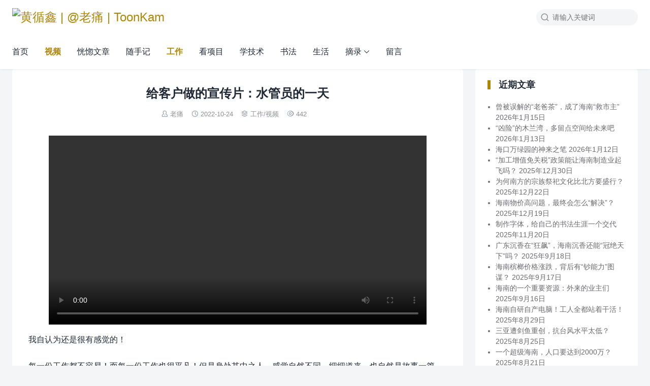

--- FILE ---
content_type: text/html; charset=UTF-8
request_url: https://toonkam.com/1624.html
body_size: 10040
content:
<!DOCTYPE html>
<html>
<head>
<meta charset="UTF-8">
<meta http-equiv="X-UA-Compatible" content="IE=edge">
<meta http-equiv="cache-control" content="no-siteapp">
<meta name="viewport" content="width=device-width, initial-scale=1.0">
<title>给客户做的宣传片：水管员的一天 - 黄循鑫 | @老痛 | ToonKam</title>
<meta name="description" content="我自认为还是很有感觉的！    每一份工作都不容易！而每一份工作也很平凡！但是身处其中之人，感觉自然不同，细细道来，也自然是故事一篇。"><meta name="keywords" content="工作, 视频"><meta name='robots' content='max-image-preview:large' />
<link rel="alternate" title="oEmbed (JSON)" type="application/json+oembed" href="https://toonkam.com/wp-json/oembed/1.0/embed?url=https%3A%2F%2Ftoonkam.com%2F1624.html" />
<link rel="alternate" title="oEmbed (XML)" type="text/xml+oembed" href="https://toonkam.com/wp-json/oembed/1.0/embed?url=https%3A%2F%2Ftoonkam.com%2F1624.html&#038;format=xml" />
<style id='wp-img-auto-sizes-contain-inline-css' type='text/css'>
img:is([sizes=auto i],[sizes^="auto," i]){contain-intrinsic-size:3000px 1500px}
/*# sourceURL=wp-img-auto-sizes-contain-inline-css */
</style>
<style id='wp-block-library-inline-css' type='text/css'>
:root{--wp-block-synced-color:#7a00df;--wp-block-synced-color--rgb:122,0,223;--wp-bound-block-color:var(--wp-block-synced-color);--wp-editor-canvas-background:#ddd;--wp-admin-theme-color:#007cba;--wp-admin-theme-color--rgb:0,124,186;--wp-admin-theme-color-darker-10:#006ba1;--wp-admin-theme-color-darker-10--rgb:0,107,160.5;--wp-admin-theme-color-darker-20:#005a87;--wp-admin-theme-color-darker-20--rgb:0,90,135;--wp-admin-border-width-focus:2px}@media (min-resolution:192dpi){:root{--wp-admin-border-width-focus:1.5px}}.wp-element-button{cursor:pointer}:root .has-very-light-gray-background-color{background-color:#eee}:root .has-very-dark-gray-background-color{background-color:#313131}:root .has-very-light-gray-color{color:#eee}:root .has-very-dark-gray-color{color:#313131}:root .has-vivid-green-cyan-to-vivid-cyan-blue-gradient-background{background:linear-gradient(135deg,#00d084,#0693e3)}:root .has-purple-crush-gradient-background{background:linear-gradient(135deg,#34e2e4,#4721fb 50%,#ab1dfe)}:root .has-hazy-dawn-gradient-background{background:linear-gradient(135deg,#faaca8,#dad0ec)}:root .has-subdued-olive-gradient-background{background:linear-gradient(135deg,#fafae1,#67a671)}:root .has-atomic-cream-gradient-background{background:linear-gradient(135deg,#fdd79a,#004a59)}:root .has-nightshade-gradient-background{background:linear-gradient(135deg,#330968,#31cdcf)}:root .has-midnight-gradient-background{background:linear-gradient(135deg,#020381,#2874fc)}:root{--wp--preset--font-size--normal:16px;--wp--preset--font-size--huge:42px}.has-regular-font-size{font-size:1em}.has-larger-font-size{font-size:2.625em}.has-normal-font-size{font-size:var(--wp--preset--font-size--normal)}.has-huge-font-size{font-size:var(--wp--preset--font-size--huge)}.has-text-align-center{text-align:center}.has-text-align-left{text-align:left}.has-text-align-right{text-align:right}.has-fit-text{white-space:nowrap!important}#end-resizable-editor-section{display:none}.aligncenter{clear:both}.items-justified-left{justify-content:flex-start}.items-justified-center{justify-content:center}.items-justified-right{justify-content:flex-end}.items-justified-space-between{justify-content:space-between}.screen-reader-text{border:0;clip-path:inset(50%);height:1px;margin:-1px;overflow:hidden;padding:0;position:absolute;width:1px;word-wrap:normal!important}.screen-reader-text:focus{background-color:#ddd;clip-path:none;color:#444;display:block;font-size:1em;height:auto;left:5px;line-height:normal;padding:15px 23px 14px;text-decoration:none;top:5px;width:auto;z-index:100000}html :where(.has-border-color){border-style:solid}html :where([style*=border-top-color]){border-top-style:solid}html :where([style*=border-right-color]){border-right-style:solid}html :where([style*=border-bottom-color]){border-bottom-style:solid}html :where([style*=border-left-color]){border-left-style:solid}html :where([style*=border-width]){border-style:solid}html :where([style*=border-top-width]){border-top-style:solid}html :where([style*=border-right-width]){border-right-style:solid}html :where([style*=border-bottom-width]){border-bottom-style:solid}html :where([style*=border-left-width]){border-left-style:solid}html :where(img[class*=wp-image-]){height:auto;max-width:100%}:where(figure){margin:0 0 1em}html :where(.is-position-sticky){--wp-admin--admin-bar--position-offset:var(--wp-admin--admin-bar--height,0px)}@media screen and (max-width:600px){html :where(.is-position-sticky){--wp-admin--admin-bar--position-offset:0px}}

/*# sourceURL=wp-block-library-inline-css */
</style><style id='wp-block-video-inline-css' type='text/css'>
.wp-block-video{box-sizing:border-box}.wp-block-video video{height:auto;vertical-align:middle;width:100%}@supports (position:sticky){.wp-block-video [poster]{object-fit:cover}}.wp-block-video.aligncenter{text-align:center}.wp-block-video :where(figcaption){margin-bottom:1em;margin-top:.5em}
/*# sourceURL=https://toonkam.com/wp-includes/blocks/video/style.min.css */
</style>
<style id='wp-block-paragraph-inline-css' type='text/css'>
.is-small-text{font-size:.875em}.is-regular-text{font-size:1em}.is-large-text{font-size:2.25em}.is-larger-text{font-size:3em}.has-drop-cap:not(:focus):first-letter{float:left;font-size:8.4em;font-style:normal;font-weight:100;line-height:.68;margin:.05em .1em 0 0;text-transform:uppercase}body.rtl .has-drop-cap:not(:focus):first-letter{float:none;margin-left:.1em}p.has-drop-cap.has-background{overflow:hidden}:root :where(p.has-background){padding:1.25em 2.375em}:where(p.has-text-color:not(.has-link-color)) a{color:inherit}p.has-text-align-left[style*="writing-mode:vertical-lr"],p.has-text-align-right[style*="writing-mode:vertical-rl"]{rotate:180deg}
/*# sourceURL=https://toonkam.com/wp-includes/blocks/paragraph/style.min.css */
</style>
<style id='global-styles-inline-css' type='text/css'>
:root{--wp--preset--aspect-ratio--square: 1;--wp--preset--aspect-ratio--4-3: 4/3;--wp--preset--aspect-ratio--3-4: 3/4;--wp--preset--aspect-ratio--3-2: 3/2;--wp--preset--aspect-ratio--2-3: 2/3;--wp--preset--aspect-ratio--16-9: 16/9;--wp--preset--aspect-ratio--9-16: 9/16;--wp--preset--color--black: #000000;--wp--preset--color--cyan-bluish-gray: #abb8c3;--wp--preset--color--white: #ffffff;--wp--preset--color--pale-pink: #f78da7;--wp--preset--color--vivid-red: #cf2e2e;--wp--preset--color--luminous-vivid-orange: #ff6900;--wp--preset--color--luminous-vivid-amber: #fcb900;--wp--preset--color--light-green-cyan: #7bdcb5;--wp--preset--color--vivid-green-cyan: #00d084;--wp--preset--color--pale-cyan-blue: #8ed1fc;--wp--preset--color--vivid-cyan-blue: #0693e3;--wp--preset--color--vivid-purple: #9b51e0;--wp--preset--gradient--vivid-cyan-blue-to-vivid-purple: linear-gradient(135deg,rgb(6,147,227) 0%,rgb(155,81,224) 100%);--wp--preset--gradient--light-green-cyan-to-vivid-green-cyan: linear-gradient(135deg,rgb(122,220,180) 0%,rgb(0,208,130) 100%);--wp--preset--gradient--luminous-vivid-amber-to-luminous-vivid-orange: linear-gradient(135deg,rgb(252,185,0) 0%,rgb(255,105,0) 100%);--wp--preset--gradient--luminous-vivid-orange-to-vivid-red: linear-gradient(135deg,rgb(255,105,0) 0%,rgb(207,46,46) 100%);--wp--preset--gradient--very-light-gray-to-cyan-bluish-gray: linear-gradient(135deg,rgb(238,238,238) 0%,rgb(169,184,195) 100%);--wp--preset--gradient--cool-to-warm-spectrum: linear-gradient(135deg,rgb(74,234,220) 0%,rgb(151,120,209) 20%,rgb(207,42,186) 40%,rgb(238,44,130) 60%,rgb(251,105,98) 80%,rgb(254,248,76) 100%);--wp--preset--gradient--blush-light-purple: linear-gradient(135deg,rgb(255,206,236) 0%,rgb(152,150,240) 100%);--wp--preset--gradient--blush-bordeaux: linear-gradient(135deg,rgb(254,205,165) 0%,rgb(254,45,45) 50%,rgb(107,0,62) 100%);--wp--preset--gradient--luminous-dusk: linear-gradient(135deg,rgb(255,203,112) 0%,rgb(199,81,192) 50%,rgb(65,88,208) 100%);--wp--preset--gradient--pale-ocean: linear-gradient(135deg,rgb(255,245,203) 0%,rgb(182,227,212) 50%,rgb(51,167,181) 100%);--wp--preset--gradient--electric-grass: linear-gradient(135deg,rgb(202,248,128) 0%,rgb(113,206,126) 100%);--wp--preset--gradient--midnight: linear-gradient(135deg,rgb(2,3,129) 0%,rgb(40,116,252) 100%);--wp--preset--font-size--small: 13px;--wp--preset--font-size--medium: 20px;--wp--preset--font-size--large: 36px;--wp--preset--font-size--x-large: 42px;--wp--preset--spacing--20: 0.44rem;--wp--preset--spacing--30: 0.67rem;--wp--preset--spacing--40: 1rem;--wp--preset--spacing--50: 1.5rem;--wp--preset--spacing--60: 2.25rem;--wp--preset--spacing--70: 3.38rem;--wp--preset--spacing--80: 5.06rem;--wp--preset--shadow--natural: 6px 6px 9px rgba(0, 0, 0, 0.2);--wp--preset--shadow--deep: 12px 12px 50px rgba(0, 0, 0, 0.4);--wp--preset--shadow--sharp: 6px 6px 0px rgba(0, 0, 0, 0.2);--wp--preset--shadow--outlined: 6px 6px 0px -3px rgb(255, 255, 255), 6px 6px rgb(0, 0, 0);--wp--preset--shadow--crisp: 6px 6px 0px rgb(0, 0, 0);}:where(.is-layout-flex){gap: 0.5em;}:where(.is-layout-grid){gap: 0.5em;}body .is-layout-flex{display: flex;}.is-layout-flex{flex-wrap: wrap;align-items: center;}.is-layout-flex > :is(*, div){margin: 0;}body .is-layout-grid{display: grid;}.is-layout-grid > :is(*, div){margin: 0;}:where(.wp-block-columns.is-layout-flex){gap: 2em;}:where(.wp-block-columns.is-layout-grid){gap: 2em;}:where(.wp-block-post-template.is-layout-flex){gap: 1.25em;}:where(.wp-block-post-template.is-layout-grid){gap: 1.25em;}.has-black-color{color: var(--wp--preset--color--black) !important;}.has-cyan-bluish-gray-color{color: var(--wp--preset--color--cyan-bluish-gray) !important;}.has-white-color{color: var(--wp--preset--color--white) !important;}.has-pale-pink-color{color: var(--wp--preset--color--pale-pink) !important;}.has-vivid-red-color{color: var(--wp--preset--color--vivid-red) !important;}.has-luminous-vivid-orange-color{color: var(--wp--preset--color--luminous-vivid-orange) !important;}.has-luminous-vivid-amber-color{color: var(--wp--preset--color--luminous-vivid-amber) !important;}.has-light-green-cyan-color{color: var(--wp--preset--color--light-green-cyan) !important;}.has-vivid-green-cyan-color{color: var(--wp--preset--color--vivid-green-cyan) !important;}.has-pale-cyan-blue-color{color: var(--wp--preset--color--pale-cyan-blue) !important;}.has-vivid-cyan-blue-color{color: var(--wp--preset--color--vivid-cyan-blue) !important;}.has-vivid-purple-color{color: var(--wp--preset--color--vivid-purple) !important;}.has-black-background-color{background-color: var(--wp--preset--color--black) !important;}.has-cyan-bluish-gray-background-color{background-color: var(--wp--preset--color--cyan-bluish-gray) !important;}.has-white-background-color{background-color: var(--wp--preset--color--white) !important;}.has-pale-pink-background-color{background-color: var(--wp--preset--color--pale-pink) !important;}.has-vivid-red-background-color{background-color: var(--wp--preset--color--vivid-red) !important;}.has-luminous-vivid-orange-background-color{background-color: var(--wp--preset--color--luminous-vivid-orange) !important;}.has-luminous-vivid-amber-background-color{background-color: var(--wp--preset--color--luminous-vivid-amber) !important;}.has-light-green-cyan-background-color{background-color: var(--wp--preset--color--light-green-cyan) !important;}.has-vivid-green-cyan-background-color{background-color: var(--wp--preset--color--vivid-green-cyan) !important;}.has-pale-cyan-blue-background-color{background-color: var(--wp--preset--color--pale-cyan-blue) !important;}.has-vivid-cyan-blue-background-color{background-color: var(--wp--preset--color--vivid-cyan-blue) !important;}.has-vivid-purple-background-color{background-color: var(--wp--preset--color--vivid-purple) !important;}.has-black-border-color{border-color: var(--wp--preset--color--black) !important;}.has-cyan-bluish-gray-border-color{border-color: var(--wp--preset--color--cyan-bluish-gray) !important;}.has-white-border-color{border-color: var(--wp--preset--color--white) !important;}.has-pale-pink-border-color{border-color: var(--wp--preset--color--pale-pink) !important;}.has-vivid-red-border-color{border-color: var(--wp--preset--color--vivid-red) !important;}.has-luminous-vivid-orange-border-color{border-color: var(--wp--preset--color--luminous-vivid-orange) !important;}.has-luminous-vivid-amber-border-color{border-color: var(--wp--preset--color--luminous-vivid-amber) !important;}.has-light-green-cyan-border-color{border-color: var(--wp--preset--color--light-green-cyan) !important;}.has-vivid-green-cyan-border-color{border-color: var(--wp--preset--color--vivid-green-cyan) !important;}.has-pale-cyan-blue-border-color{border-color: var(--wp--preset--color--pale-cyan-blue) !important;}.has-vivid-cyan-blue-border-color{border-color: var(--wp--preset--color--vivid-cyan-blue) !important;}.has-vivid-purple-border-color{border-color: var(--wp--preset--color--vivid-purple) !important;}.has-vivid-cyan-blue-to-vivid-purple-gradient-background{background: var(--wp--preset--gradient--vivid-cyan-blue-to-vivid-purple) !important;}.has-light-green-cyan-to-vivid-green-cyan-gradient-background{background: var(--wp--preset--gradient--light-green-cyan-to-vivid-green-cyan) !important;}.has-luminous-vivid-amber-to-luminous-vivid-orange-gradient-background{background: var(--wp--preset--gradient--luminous-vivid-amber-to-luminous-vivid-orange) !important;}.has-luminous-vivid-orange-to-vivid-red-gradient-background{background: var(--wp--preset--gradient--luminous-vivid-orange-to-vivid-red) !important;}.has-very-light-gray-to-cyan-bluish-gray-gradient-background{background: var(--wp--preset--gradient--very-light-gray-to-cyan-bluish-gray) !important;}.has-cool-to-warm-spectrum-gradient-background{background: var(--wp--preset--gradient--cool-to-warm-spectrum) !important;}.has-blush-light-purple-gradient-background{background: var(--wp--preset--gradient--blush-light-purple) !important;}.has-blush-bordeaux-gradient-background{background: var(--wp--preset--gradient--blush-bordeaux) !important;}.has-luminous-dusk-gradient-background{background: var(--wp--preset--gradient--luminous-dusk) !important;}.has-pale-ocean-gradient-background{background: var(--wp--preset--gradient--pale-ocean) !important;}.has-electric-grass-gradient-background{background: var(--wp--preset--gradient--electric-grass) !important;}.has-midnight-gradient-background{background: var(--wp--preset--gradient--midnight) !important;}.has-small-font-size{font-size: var(--wp--preset--font-size--small) !important;}.has-medium-font-size{font-size: var(--wp--preset--font-size--medium) !important;}.has-large-font-size{font-size: var(--wp--preset--font-size--large) !important;}.has-x-large-font-size{font-size: var(--wp--preset--font-size--x-large) !important;}
/*# sourceURL=global-styles-inline-css */
</style>

<style id='classic-theme-styles-inline-css' type='text/css'>
/*! This file is auto-generated */
.wp-block-button__link{color:#fff;background-color:#32373c;border-radius:9999px;box-shadow:none;text-decoration:none;padding:calc(.667em + 2px) calc(1.333em + 2px);font-size:1.125em}.wp-block-file__button{background:#32373c;color:#fff;text-decoration:none}
/*# sourceURL=/wp-includes/css/classic-themes.min.css */
</style>
<link rel='stylesheet' id='yia-style-css' href='https://toonkam.com/wp-content/themes/yia/style.css?ver=3.3' type='text/css' media='' />
<style id='yia-style-inline-css' type='text/css'>
:root {--primary-color: #af8604;--bg-color: #F3F5F7;--ft-bgc: #183425;--ft-color: #ffffff;}
.container {max-width:1240px;}@media (max-width:1288px) {.container {margin: 0 24px;}}@media (max-width: 640px) {.container {margin: 0;}}
/*# sourceURL=yia-style-inline-css */
</style>
<script type="text/javascript" src="https://toonkam.com/wp-includes/js/jquery/jquery.min.js?ver=3.7.1" id="jquery-core-js"></script>
<script type="text/javascript" src="https://toonkam.com/wp-includes/js/jquery/jquery-migrate.min.js?ver=3.4.1" id="jquery-migrate-js"></script>
<link rel="https://api.w.org/" href="https://toonkam.com/wp-json/" /><link rel="alternate" title="JSON" type="application/json" href="https://toonkam.com/wp-json/wp/v2/posts/1624" /><link rel="canonical" href="https://toonkam.com/1624.html" />
<meta property="og:type" content="acticle">
<meta property="og:site_name" content="黄循鑫 | @老痛 | ToonKam">
<meta property="og:title" content="给客户做的宣传片：水管员的一天">
<meta property="og:description" content="我自认为还是很有感觉的！ 每一份工作都不容易！而每一份工作也很平凡！但是身处其中之人，感觉自然不同，细细道来，也自然是故事一篇。">
<meta property="og:url" content="https://toonkam.com/1624.html">
<meta property="og:image" content="https://d.gietimes.com/toonkamcom/2022/12/20221219094634189-240x180.jpg">
<link rel="icon" href="https://d.gietimes.com/toonkamcom/2024/01/20240126053329489-32x32.png" sizes="32x32" />
<link rel="icon" href="https://d.gietimes.com/toonkamcom/2024/01/20240126053329489-192x192.png" sizes="192x192" />
<link rel="apple-touch-icon" href="https://d.gietimes.com/toonkamcom/2024/01/20240126053329489-180x180.png" />
<meta name="msapplication-TileImage" content="https://d.gietimes.com/toonkamcom/2024/01/20240126053329489-270x270.png" />
</head>
<body class="wp-singular post-template-default single single-post postid-1624 single-format-standard wp-theme-yia layout-right by-themebetter contact-bottom yia-radius -fixed">
            <header class="header">
        <div class="container">        <div class="logo"><a href="https://toonkam.com"><img class="logo-img" src="https://d.gietimes.com/toonkamcom/2021/07/logo.jpg" alt="黄循鑫 | @老痛 | ToonKam"/><span class="yia-hide">黄循鑫 | @老痛 | ToonKam</span></a></div>                                <form method="get" action="https://toonkam.com/" class="search-form">
    <i class="yiafa icon-search">&#xe8d8;</i>
    <input type="text" name="s" value="" placeholder="请输入关键词" class="search-input" required>
    <input type="submit" value="搜索" class="search-btn">
</form><i class="top-search yiafa icon-search" data-event="toggle_search">&#xe8d8;</i>        <i class="yiafa icon-menu" data-event="toggle_top_menu">&#xe8d6;</i><ul class="yia-top-menu"><li><a href="http://toonkam.com/">首页</a></li>
<li class="current-post-ancestor current-menu-parent"><a href="https://toonkam.com/category/video">视频</a></li>
<li><a href="https://toonkam.com/category/funs">恍惚文章</a></li>
<li><a href="https://toonkam.com/category/writedown">随手记</a></li>
<li class="current-post-ancestor current-menu-parent"><a href="https://toonkam.com/category/mywork">工作</a></li>
<li><a href="https://toonkam.com/category/projects">看项目</a></li>
<li><a href="https://toonkam.com/category/sometech">学技术</a></li>
<li><a href="https://toonkam.com/category/handwriting">书法</a></li>
<li><a href="https://toonkam.com/category/somelife">生活</a></li>
<li class="menu-item-has-children"><a href="https://toonkam.com/category/%e6%91%98%e5%bd%95">摘录</a>
<ul class="sub-menu">
	<li><a href="https://toonkam.com/category/%e6%91%98%e5%bd%95/tech-observe">科技观察</a></li>
	<li><a href="https://toonkam.com/category/%e6%91%98%e5%bd%95/source">资源和软件</a></li>
	<li><a href="https://toonkam.com/category/%e6%91%98%e5%bd%95/%e6%96%87%e8%89%ba">文艺</a></li>
</ul>
</li>
<li><a href="https://toonkam.com/tellme">留言</a></li>
</ul>        </div>    </header>
                <div class="yia-crumbs">
            <div class="container">
                当前位置：                <a href="https://toonkam.com">黄循鑫 | @老痛 | ToonKam</a>  »
                <a href="https://toonkam.com/category/mywork">工作</a> »                 正文            </div>
        </div>
        <div class="container">
    <div class="yia-main with-sidebar ">
        <article class="article yia-rds8"><h1 class="page-title">给客户做的宣传片：水管员的一天</h1><div class="post-info"><span class="meta-item "><i class="yiafa icon-author">&#xe8d1;</i><a class="yia-a-l" href="https://toonkam.com/author/toonkam">老痛</a></span><span class="meta-item "><i class="yiafa icon-time">&#xe8d7;</i>2022-10-24</span><span class="meta-item "><i class="yiafa icon-category">&#xe8df;</i><a class="yia-cat-item" href="https://toonkam.com/category/mywork">工作</a>/<a class="yia-cat-item" href="https://toonkam.com/category/video">视频</a></span><span class="meta-item "><i class="yiafa icon-views">&#xe8de;</i>442</span></div><div class="article-content">
<figure class="wp-block-video"><video controls src="https://d.gietimes.com/toonkamcom/2022/12/shuiguanyuan1tian.mp4"></video></figure>



<p>我自认为还是很有感觉的！</p>



<p>每一份工作都不容易！而每一份工作也很平凡！但是身处其中之人，感觉自然不同，细细道来，也自然是故事一篇。</p>
</div><div class="article-copyright">未经允许不得转载：<a href="https://toonkam.com">黄循鑫 | @老痛 | ToonKam</a> » <a href="https://toonkam.com/1624.html">给客户做的宣传片：水管员的一天</a></div><div class="article-footer yia-be"><div class="social-share"><span class="share-label">分享到：</span><span title="新浪微博" data-type="weibo" data-event="share"><i class="yiafa icon-weibo">&#xe8da;</i></span><span title="QQ" data-type="qq" data-event="share"><i class="yiafa icon-qq">&#xe8d4;</i></span><span title="微信" data-type="wechat" data-event="share"><i class="yiafa icon-wechat">&#xe8d5;</i></span><span title="豆瓣" data-type="douban" data-event="share"><i class="yiafa icon-douban">&#xe783;</i></span><span title="QQ空间" data-type="qzone" data-event="share"><i class="yiafa icon-qzone">&#xe62e;</i></span></div><span class="meta-item yia-like " data-id="1624" data-event="like" data-suffix="赞"><i class="yiafa icon-like">&#xe60d;</i>1 赞</span></div></article>                <div class="article-nav yia-rds8"><div class="article-nav-item prev"><a href="https://toonkam.com/1555.html" rel="prev" target="_blank"><p>上一篇</p>别被联通公司耍了，千万别上当！</a></div><div class="article-nav-item next"><a  target="_blank" href="https://toonkam.com/1699.html" rel="prev"><p>下一篇</p>海南自贸港的企业注册量是怎么提升的</a></div></div>                        <div class="article-relevant yia-rds8"><div class="yia-card-title"><h3>相关文章</h3></div><ul class="widget-post-list layout-one"><li class="post-item"><a target="_blank" href="https://toonkam.com/2043.html"><div class="thumbs-item yia-rds4"><img class="yia-rds4" alt="要过年了，给公司写对联" src="https://toonkam.com/wp-content/themes/yia/assets/img/default-thumb.png"  data-src="https://d.gietimes.com/toonkamcom/2023/02/20230206085050259-240x180.jpg" /></div><div class="post-detail"><p class="post-title">要过年了，给公司写对联</p><p class="post-metas"><span>2023-01-16</span><span>阅读(581)</span></p></div></a></li><li class="post-item"><a target="_blank" href="https://toonkam.com/2046.html"><div class="thumbs-item yia-rds4"><img class="yia-rds4" alt="年前的一次座谈，感谢领导关心！" src="https://toonkam.com/wp-content/themes/yia/assets/img/default-thumb.png"  data-src="https://d.gietimes.com/toonkamcom/2023/02/20230206085540519-240x180.jpg" /></div><div class="post-detail"><p class="post-title">年前的一次座谈，感谢领导关心！</p><p class="post-metas"><span>2023-01-11</span><span>阅读(449)</span></p></div></a></li><li class="post-item"><a target="_blank" href="https://toonkam.com/1616.html"><div class="thumbs-item yia-rds4"><img class="yia-rds4" alt="第四届“碧桂园”海南媒体足球联队-2023年迎新足球友谊赛" src="https://toonkam.com/wp-content/themes/yia/assets/img/default-thumb.png"  data-src="https://d.gietimes.com/toonkamcom/2022/12/20221219085403399-240x180.png" /></div><div class="post-detail"><p class="post-title">第四届“碧桂园”海南媒体足球联队-2023年迎新足球友谊赛</p><p class="post-metas"><span>2022-12-11</span><span>阅读(518)</span></p></div></a></li><li class="post-item"><a target="_blank" href="https://toonkam.com/2056.html"><div class="thumbs-item yia-rds4"><img class="yia-rds4" alt="去莆田海口餐厅吃饭，所谓“米其林”1星级……" src="https://toonkam.com/wp-content/themes/yia/assets/img/default-thumb.png"  data-src="https://d.gietimes.com/toonkamcom/2023/02/20230207014922260-240x180.jpg" /></div><div class="post-detail"><p class="post-title">去莆田海口餐厅吃饭，所谓“米其林”1星级……</p><p class="post-metas"><span>2022-12-07</span><span>阅读(595)</span></p></div></a></li><li class="post-item"><a target="_blank" href="https://toonkam.com/2063.html"><div class="thumbs-item yia-rds4"><img class="yia-rds4" alt="2022年文昌市青年创业人才论坛举办 嘉宾分享创业经验" src="https://toonkam.com/wp-content/themes/yia/assets/img/default-thumb.png"  data-src="https://d.gietimes.com/toonkamcom/2023/02/20230207023214759-240x180.png" /></div><div class="post-detail"><p class="post-title">2022年文昌市青年创业人才论坛举办 嘉宾分享创业经验</p><p class="post-metas"><span>2022-11-27</span><span>阅读(370)</span></p></div></a></li></ul></div>                        <div class="comments-container yia-rds8">
	<div class="comments-title">
		<span class="yiafa icon-write">&#xe658;</span>
		评论		<span class="comments-count">(0)</span>
	</div>
		<div id="respond" class="comment-respond">
		<h3 id="reply-title" class="comment-reply-title"> <small><a rel="nofollow" id="cancel-comment-reply-link" href="/1624.html#respond" style="display:none;">取消回复</a></small></h3><div class="yia-must-login"><p>评论前需登录！</p><a class="yia-sign-in yia-primary-btn" data-event="login" data-type="sign-in" data-href="https://toonkam.com/wp-login.php?interim-login=1">登录</a></div>	</div><!-- #respond -->
		</div>            </div>
    <div class="sidebar" data-roll="1 2">
    
		<div class="widget widget_recent_entries">
		<header class="mo-title"><h3>近期文章</h3></header>
		<ul>
											<li>
					<a href="https://toonkam.com/3410.html">曾被误解的“老爸茶”，成了海南“救市主”</a>
											<span class="post-date">2026年1月15日</span>
									</li>
											<li>
					<a href="https://toonkam.com/3396.html">“凶险”的木兰湾，多留点空间给未来吧</a>
											<span class="post-date">2026年1月13日</span>
									</li>
											<li>
					<a href="https://toonkam.com/3389.html">海口万绿园的神来之笔</a>
											<span class="post-date">2026年1月12日</span>
									</li>
											<li>
					<a href="https://toonkam.com/3383.html">“加工增值免关税”政策能让海南制造业起飞吗？</a>
											<span class="post-date">2025年12月30日</span>
									</li>
											<li>
					<a href="https://toonkam.com/3374.html">为何南方的宗族祭祀文化比北方要盛行？</a>
											<span class="post-date">2025年12月22日</span>
									</li>
											<li>
					<a href="https://toonkam.com/3372.html">海南物价高问题，最终会怎么“解决”？</a>
											<span class="post-date">2025年12月19日</span>
									</li>
											<li>
					<a href="https://toonkam.com/3362.html">制作字体，给自己的书法生涯一个交代</a>
											<span class="post-date">2025年11月20日</span>
									</li>
											<li>
					<a href="https://toonkam.com/3348.html">广东沉香在“狂飙”，海南沉香还能“冠绝天下”吗？</a>
											<span class="post-date">2025年9月18日</span>
									</li>
											<li>
					<a href="https://toonkam.com/3340.html">海南槟榔价格涨跌，背后有“钞能力”图谋？</a>
											<span class="post-date">2025年9月17日</span>
									</li>
											<li>
					<a href="https://toonkam.com/3333.html">海南的一个重要资源：外来的业主们</a>
											<span class="post-date">2025年9月16日</span>
									</li>
											<li>
					<a href="https://toonkam.com/3324.html">海南自研自产电脑！工人全都站着干活！</a>
											<span class="post-date">2025年8月29日</span>
									</li>
											<li>
					<a href="https://toonkam.com/3318.html">三亚遭剑鱼重创，抗台风水平太低？</a>
											<span class="post-date">2025年8月25日</span>
									</li>
											<li>
					<a href="https://toonkam.com/3314.html">一个超级海南，人口要达到2000万？</a>
											<span class="post-date">2025年8月21日</span>
									</li>
											<li>
					<a href="https://toonkam.com/3308.html">海口某机关招聘，“研究生学历月薪三千”好刺眼</a>
											<span class="post-date">2025年8月19日</span>
									</li>
											<li>
					<a href="https://toonkam.com/3300.html">海口文庭居安居房7折促销？老业主抗议！</a>
											<span class="post-date">2025年7月15日</span>
									</li>
											<li>
					<a href="https://toonkam.com/3294.html">海口中小学纷纷“挂靠”名校，效果会好吗？</a>
											<span class="post-date">2025年7月11日</span>
									</li>
					</ul>

		</div><div class="widget widget_calendar"><header class="mo-title"><h3>Time</h3></header><div id="calendar_wrap" class="calendar_wrap"><table id="wp-calendar" class="wp-calendar-table">
	<caption>2025 年 1 月</caption>
	<thead>
	<tr>
		<th scope="col" aria-label="星期一">一</th>
		<th scope="col" aria-label="星期二">二</th>
		<th scope="col" aria-label="星期三">三</th>
		<th scope="col" aria-label="星期四">四</th>
		<th scope="col" aria-label="星期五">五</th>
		<th scope="col" aria-label="星期六">六</th>
		<th scope="col" aria-label="星期日">日</th>
	</tr>
	</thead>
	<tbody>
	<tr>
		<td colspan="2" class="pad">&nbsp;</td><td>1</td><td>2</td><td>3</td><td>4</td><td>5</td>
	</tr>
	<tr>
		<td>6</td><td>7</td><td>8</td><td>9</td><td>10</td><td>11</td><td><a href="https://toonkam.com/date/2026/01/12" aria-label="2026年1月11日 发布的文章">12</a></td>
	</tr>
	<tr>
		<td><a href="https://toonkam.com/date/2026/01/13" aria-label="2026年1月12日 发布的文章">13</a></td><td>14</td><td><a href="https://toonkam.com/date/2026/01/15" aria-label="2026年1月14日 发布的文章">15</a></td><td>16</td><td>17</td><td>18</td><td>19</td>
	</tr>
	<tr>
		<td>20</td><td id="today">21</td><td>22</td><td>23</td><td>24</td><td>25</td><td>26</td>
	</tr>
	<tr>
		<td>27</td><td>28</td><td>29</td><td>30</td><td>31</td>
		<td class="pad" colspan="2">&nbsp;</td>
	</tr>
	</tbody>
	</table><nav aria-label="上个月及下个月" class="wp-calendar-nav">
		<span class="wp-calendar-nav-prev"><a href="https://toonkam.com/date/2025/12">&laquo; 12 月</a></span>
		<span class="pad">&nbsp;</span>
		<span class="wp-calendar-nav-next">&nbsp;</span>
	</nav></div></div></div></div>
<div class="site-tools">
                <div class="tools-icon scroll-top" data-event="scroll_top">
            <i class="yiafa icon-scroll-top">&#xe622;</i>
        </div>
    </div>
<div class="footer">
<div class="container"><div class="copyright">
    Copyright © 2000-2026 黄循鑫（网名：老痛）
toonkam.com        </div>
</div></div>
<script>
window.yiaCtx={"adminUri":"https:\/\/toonkam.com\/wp-admin\/","themeUri":"https:\/\/toonkam.com\/wp-content\/themes\/yia","ajaxUri":"https:\/\/toonkam.com\/wp-admin\/admin-ajax.php","appID":"wx2637476f23467600","default_thumb":"https:\/\/toonkam.com\/wp-content\/themes\/yia\/assets\/img\/default-thumb.png","default_avatar":"https:\/\/toonkam.com\/wp-content\/themes\/yia\/assets\/img\/default-avatar.png","article_swiper":true,"users_can_register":false,"share_img":"https:\/\/d.gietimes.com\/toonkamcom\/2022\/12\/20221219094634189-240x180.jpg","h_fixed":1,"sidebar_fix_on":"","comment_tf":"","event":[],"jsCdn":"https:\/\/toonkam.com\/wp-content\/themes\/yia"}</script>
<script type="speculationrules">
{"prefetch":[{"source":"document","where":{"and":[{"href_matches":"/*"},{"not":{"href_matches":["/wp-*.php","/wp-admin/*","/toonkamcom/*","/wp-content/*","/wp-content/plugins/*","/wp-content/themes/yia/*","/*\\?(.+)"]}},{"not":{"selector_matches":"a[rel~=\"nofollow\"]"}},{"not":{"selector_matches":".no-prefetch, .no-prefetch a"}}]},"eagerness":"conservative"}]}
</script>
<script type="text/javascript" id="main-js-extra">
/* <![CDATA[ */
var tboslang = {"1001":"\u63d0\u4ea4\u4e2d","1002":"\u63d0\u4ea4","1003":"\u5f85\u5ba1\u6838","1004":"\u56de\u590d","1005":"\u9000\u51fa\u6210\u529f","1006":"\u767b\u5f55","1007":"\u6ce8\u518c","1008":"\u767b\u5f55\u6210\u529f","1009":"\u5fae\u4fe1\u626b\u4e00\u626b\u5206\u4eab","1010":"\u5f53\u524d\u6587\u7ae0\u5df2\u5220\u9664\u6216\u672a\u53d1\u5e03\uff01","1011":"\u6587\u7ae0\u8bc4\u8bba\u5df2\u5173\u95ed\uff01","1012":"\u8bc4\u8bba\u4e0d\u80fd\u4e3a\u7a7a","1013":"\u8bf7\u586b\u5199\u6635\u79f0","1014":"\u8bf7\u586b\u5199\u6709\u6548\u7684\u90ae\u7bb1\u5730\u5740","1015":"url\u4e0d\u80fd\u4e3a\u7a7a","1016":"\u8bf7\u5728\u3010\u5916\u89c2 - \u4e3b\u9898\u8bbe\u7f6e - \u5206\u4eab\u3011\u4e2d\u8bbe\u7f6eappID\u548cappsecret","1017":"\u5206\u949f\u524d","1018":"\u79d2\u524d","1019":"\u521a\u521a","1020":"\u8bf7\u8f93\u5165\u6b63\u786e\u7684\u9a8c\u8bc1\u7801","1021":"\u6295\u7a3f\u672a\u5f00\u542f","1022":"\u4e24\u6b21\u6295\u7a3f\u65f6\u95f4\u95f4\u9694\u592a\u77ed\uff0c\u8bf7\u7a0d\u5019\u518d\u6765","1023":"\u6807\u9898\u4e0d\u80fd\u4e3a\u7a7a\uff0c\u4e14\u5c0f\u4e8e50\u4e2a\u5b57\u7b26","1024":"\u5185\u5bb9\u4e0d\u80fd\u4e3a\u7a7a\uff0c\u4e14\u4ecb\u4e8e10-10000\u5b57\u4e4b\u95f4","1025":"\u9009\u62e9\u7684\u5206\u7c7b\u4e0d\u5b58\u5728","1026":"\u6807\u9898\u91cd\u590d","1027":"\u6295\u7a3f\u5931\u8d25\uff0c\u8bf7\u7a0d\u540e\u518d\u8bd5","1028":"\u6295\u7a3f\u6210\u529f\uff0c\u7b49\u5f85\u5ba1\u6838\u4e2d","1029":"\u6570\u636e\u5f02\u5e38\uff0c\u8bf7\u7a0d\u540e\u518d\u8bd5","1030":"\u590d\u5236\u6210\u529f"};
//# sourceURL=main-js-extra
/* ]]> */
</script>
<script type="text/javascript" src="https://toonkam.com/wp-content/themes/yia/assets/js/main.js?ver=3.3" id="main-js"></script>
<script type="text/javascript" src="https://toonkam.com/wp-includes/js/comment-reply.min.js?ver=6.9" id="comment-reply-js" async="async" data-wp-strategy="async" fetchpriority="low"></script>
</body>
</html>

--- FILE ---
content_type: text/css
request_url: https://toonkam.com/wp-content/themes/yia/style.css?ver=3.3
body_size: 18606
content:
/*!
    Theme Name: YIA
    Theme URI: https://themebetter.com/
    Description: A better wordpress theme by themebetter.com
    Author: themebetter.com
    Author URI: https://themebetter.com/
    Version: 3.7
*/html,body,div,span,applet,object,iframe,h1,h2,h3,h4,h5,h6,p,blockquote,pre,a,abbr,acronym,address,big,cite,code,del,dfn,em,img,ins,kbd,q,s,samp,small,strike,strong,sub,sup,tt,var,b,u,i,center,fieldset,form,label,legend,table,caption,tbody,tfoot,thead,tr,th,td,article,aside,canvas,details,embed,figure,figcaption,footer,header,menu,nav,output,ruby,section,summary,time,mark,audio,video,textarea,select,input{margin:0;padding:0;border:0;font-size:100%;vertical-align:baseline;outline:none;box-shadow:none}dl,dt,dd,ol,ul,li{border:0;font-size:100%;vertical-align:baseline;outline:none;box-shadow:none}article,aside,details,figure,footer,header,hgroup,main,menu,nav,section,summary{display:block}iframe{display:block;max-width:100%;margin:0 auto 24px}audio:not([controls]){display:none;height:0}[hidden],template{display:none}abbr[title]{border-bottom:1px dotted}b,strong{font-weight:bold}dfn{font-style:italic}mark{background:#ff0;color:#000}small{font-size:80%}sub,sup{font-size:75%;line-height:0;position:relative;vertical-align:baseline}sup{top:-0.5em}sub{bottom:-0.25em}img{border:0}figure{margin:1em 40px}pre{line-height:1.5}code,kbd,pre,samp{font-size:1em}hr{margin-top:24px;margin-bottom:24px;border:0;border-top:1px solid #edf1fc}legend{display:block;width:100%;padding:0;margin-bottom:24px;font-size:20px;line-height:inherit;color:#6b6970;border:0;border-bottom:1px solid #eaeaea}blockquote,q{quotes:none}blockquote::before,blockquote::after,q::before,q::after{content:none}table{border-collapse:collapse;border-spacing:0}body{font-family:"Helvetica Neue",Helvetica,"PingFang SC","Hiragino Sans GB","Microsoft YaHei","微软雅黑",Arial,sans-serif;-webkit-text-size-adjust:none;-webkit-tap-highlight-color:rgba(0,0,0,0);-webkit-font-smoothing:antialiased;line-height:1.5;font-size:14px;background-color:var(--bg-color);color:#6b6970}body.hide{max-height:100vh;overflow:hidden}body.-fixed{padding-top:68px}*{-o-box-sizing:border-box;-ms-box-sizing:border-box;box-sizing:border-box}*::before,*::after{-o-box-sizing:border-box;-ms-box-sizing:border-box;box-sizing:border-box}@media(max-width: 890px){body.-fixed{padding-top:48px}body.contact-right{padding-bottom:58px}}@font-face{font-family:"yiafa";src:url("./assets/font/iconfont.woff2?t=1649725316421") format("woff2"),url("./assets/font/iconfont.woff?t=1649725316421") format("woff"),url("./assets/font/iconfont.ttf?t=1649725316421") format("truetype")}.yiafa{font-family:"yiafa" !important;font-size:14px;font-style:normal;-webkit-font-smoothing:antialiased;-moz-osx-font-smoothing:grayscale;color:#989ead}:root{--primary-color: #0bb27a;--ft-bgc: #0bb27a;--ft-color: #f0f0f0;--ft-hv-color: #fff}a{cursor:pointer;color:var(--primary-color);text-decoration:none;-webkit-backface-visibility:hidden}.yia-ipt{height:32px;padding:0 8px;border:1px solid #eaeaea;border-radius:4px;-webkit-appearance:none;outline:none;color:#6b6970;transition:border .3s}.yia-ipt:focus{border:1px solid var(--primary-color)}input[type=submit]{-webkit-appearance:none}.yia-primary-btn{height:32px;padding:0 16px;line-height:32px;font-size:12px;border:1px solid var(--primary-color);cursor:pointer;border-radius:4px;background:#fff;text-align:center;transition:all .3s;background:var(--primary-color);color:#fff;opacity:.9}.yia-primary-btn:hover{opacity:1}.yia-outline-btn{height:32px;padding:0 16px;line-height:32px;font-size:12px;border:1px solid var(--primary-color);cursor:pointer;border-radius:4px;background:#fff;text-align:center;transition:all .3s;background:#fff;border:1px solid #eaeaea}.yia-outline-btn:hover{background:#f3f5f7}.yia-more-btn{height:32px;padding:0 16px;line-height:32px;font-size:12px;border:1px solid var(--primary-color);cursor:pointer;border-radius:4px;background:#fff;text-align:center;transition:all .3s;background:#fff;border:1px solid #eaeaea;display:inline-block;margin:24px auto 0 auto;line-height:34px;height:auto;min-width:100px;padding:0 24px;border-radius:20px;border:1px solid #eaeaea}.yia-more-btn:hover{background:#f3f5f7}@media(max-width: 640px){.yia-more-btn{margin-top:16px}}.yia-hide{display:none}.yia-notice{position:fixed;padding:16px;max-width:400px;top:124px;left:50%;transform:translate(-50%, -100%);background:rgba(0,0,0,.8);color:#fff;text-align:center;z-index:1001}.yia-notice .content{max-width:400px}.yia-paginate{margin-bottom:24px;text-align:center}.yia-paginate .page-numbers,.yia-paginate .post-page-numbers{display:inline-block;min-width:30px;height:28px;padding:0 4px;margin:0;line-height:28px;text-align:center;color:#989ead;vertical-align:top;cursor:pointer}.yia-paginate .page-numbers:hover,.yia-paginate .post-page-numbers:hover{color:var(--primary-color)}.yia-paginate .page-numbers:hover .yiafa,.yia-paginate .post-page-numbers:hover .yiafa{color:var(--primary-color)}.yia-paginate .page-numbers.current,.yia-paginate .post-page-numbers.current{color:var(--primary-color);font-weight:bold}.yia-paginate .page-numbers.dots,.yia-paginate .post-page-numbers.dots{cursor:context-menu}.yia-auto-paginate{height:32px;line-height:32px;margin-bottom:24px;text-align:center}.yia-auto-paginate .yia-load-more,.yia-auto-paginate .yia-no-more,.yia-auto-paginate .yia-spin{display:none}.yia-auto-paginate .yia-no-more{color:#8d8f96}.yia-auto-paginate .yia-load-more{color:var(--primary-color);cursor:pointer}.yia-auto-paginate .yia-load-more:hover{opacity:.85}.yia-auto-paginate .yia-spin{height:32px;width:32px;border:2px solid rgba(0,0,0,0);border-radius:50%;border-bottom:2px solid var(--primary-color);animation:yia-spin 1s infinite;-webkit-animation:yia-spin 1s infinite}.yia-auto-paginate.-manual .yia-load-more{display:block}.yia-auto-paginate.-auto .yia-spin{display:inline-block}@media(max-width: 640px){.yia-auto-paginate{margin-bottom:10px}}.yia-no-data{color:#8d8f96;text-align:center}.yia-nodata{padding:24px;background:#fff;padding:100px 0;margin-bottom:24px;text-align:center}.yia-nodata .yiafa{font-size:60px;color:var(--primary-color)}.yia-nodata .no-data-desc{margin-top:24px;color:#8d8f96;text-align:center}.yia-nodata .status-404{font-size:180px;text-align:center;font-weight:900;color:var(--primary-color);line-height:1}.yia-nodata .yia-go-home{padding-left:24px}.error404 .yia-nodata{padding:200px 0}.yia-sep{display:inline-block;padding:0 4px;color:#8d8f96}.yia-highlight{color:var(--primary-color);font-weight:bold}.yia-top-box{padding:24px;background:#fff;margin-bottom:24px}.yia-top-box .yia-card-title{margin-bottom:0}.yia-top-box .yia-label{margin-right:4px;font-weight:bold;color:#202935}.yia-top-box .yia-desc{margin-top:16px}.yia-events-banner{padding:32px}.yia-events-banner .yia-desc{margin-top:0;font-size:15px}.yia-events-banner .-banner{width:100%;margin-bottom:16px;overflow:hidden}.yia-events-banner .-banner img{display:block;width:100%;max-width:100%}.yia-events-banner h1{margin-bottom:8px;font-size:22px;color:#202935}@media(max-width: 890px){.yia-events-banner{padding:24px}.yia-events-banner h1{font-size:18px}.yia-events-banner .yia-desc{font-size:14px}}.yia-card-title{position:relative;color:#202935;margin-bottom:24px;padding-left:22px;font-weight:bold;font-size:18px;line-height:1;font-size:18px !important}.yia-card-title:before{position:absolute;content:"";left:0;top:0;height:18px;border-left:6px solid var(--primary-color)}@keyframes yia-spin{from{transform:rotate(0deg)}to{transform:rotate(360deg)}}@media(max-width: 768px){.yia-card-title{font-size:16px !important}.yia-card-title::before{top:0;height:16px}.yia-top-box .yia-desc{margin-top:8px}}@media(max-width: 640px){.yia-paginate{margin-bottom:10px}.yia-top-box{padding:16px;margin-bottom:10px}.yia-card-title{margin-bottom:16px}.yia-nodata{margin-bottom:10px;padding:80px 16px}.yia-nodata .status-404{font-size:100px}.yia-nodata .yia-go-home{display:block}.error404 .yia-nodata{padding:120px 16px}}body>.container{margin-top:24px}.container{margin:0 auto}.container:after{clear:both;display:block;content:"";line-height:0}.container .yia-main{width:100%;overflow:hidden}.container .with-sidebar{float:left;width:calc(100% - 320px - 24px)}.container .sidebar{position:relative;float:left;width:320px;margin-left:24px}.container .sidebar .no-widget{margin-bottom:24px;color:#8d8f96;text-align:center}.container .index-top{width:100%}.layout-left .yia-main{float:right}.layout-left .sidebar{margin:0 24px 0 0}@media(max-width: 1024px){.container .yia-main{float:none}.container .with-sidebar{width:100%}.container .sidebar{float:none;width:100%;margin:0}}@media(max-width: 890px){body{padding-top:48px}.container.yia-main{padding-top:24px}}@media(max-width: 768px){.container.yia-main{padding-top:24px}.container .sidebar .no-widget{margin-bottom:24px;padding:0 24px}}@media(max-width: 640px){body>.container{margin-top:0}.container{padding:0}.container.yia-main{padding-top:0}.container .sidebar .no-widget{margin-bottom:10px;padding:0 16px}}.-fixed .header{position:fixed;top:0;z-index:999}.tb-langs-tootip,.header .tbm-login6 ul{visibility:hidden;position:absolute;top:100%;right:0;padding:8px 0;background:#fff;box-shadow:0 0 8px rgba(0,0,0,.1);text-align:center;z-index:1;list-style:none;transition:margin .3s}.tb-langs-tootip a,.header .tbm-login6 ul a{display:block;padding:8px 24px;line-height:1;color:#6b6970;white-space:nowrap;text-align:left}.tb-langs-tootip a:hover,.header .tbm-login6 ul a:hover{background:#f3f5f7}.tb-langs-tootip a.active,.header .tbm-login6 ul a.active{color:var(--primary-color)}.tb-langs-tootip::before,.header .tbm-login6 ul::before{position:absolute;content:"";height:24px;top:-24px;left:0;right:0}.tb-langs-tootip::after,.header .tbm-login6 ul::after{position:absolute;content:"";top:-12px;right:12px;border:6px solid rgba(0,0,0,0);border-bottom:6px solid #fff}.tb-langs-tootip.acive,.header .tbm-login6 ul.acive{visibility:visible;margin-top:21px}.header{z-index:10;position:relative;width:100%;padding:0;background:#fff;box-shadow:0 0 4px rgba(0,0,0,.1);transition:all .3s}.header:after{clear:both;display:block;content:"";line-height:0}.header .logo{display:inline-flex;margin-right:64px;height:68px;align-items:center;overflow:hidden;vertical-align:bottom}.header .logo a{color:var(--primary-color);font-size:24px}.header .logo-img{display:block;max-height:68px}.header .icon-menu{display:none;padding:0 8px;margin-left:-8px;font-size:20px;color:#202935;cursor:pointer}.header .icon-menu:hover{color:var(--primary-color)}.header .tb-langs{position:relative;float:right;padding:18px 16px 0 0;margin-left:20px;line-height:32px;cursor:pointer;transition:all .3s}.header .tb-langs:after{position:absolute;right:0;font-family:"yiafa";content:"";font-size:12px;transform:rotate(-90deg);transition:all .3s}.header .tb-langs:hover>span{color:var(--primary-color)}.header .tb-langs:hover::after{color:var(--primary-color);transform:rotate(90deg)}.header .tb-langs:hover .tb-langs-tootip,.header .tb-langs:hover .tbm-login6 ul,.header .tbm-login6 .tb-langs:hover ul{visibility:visible;margin-top:18px}.header.header-full{padding:0 24px}.header .search-form{position:relative;float:right;padding:18px 0}.header .search-form .icon-search{position:absolute;color:#8d8f96;font-size:18px;line-height:32px;left:8px}.header .search-form .search-input{height:32px;width:32px;width:200px;padding:0 8px 0 32px;line-height:32px;border-radius:16px;border:none;background:#f3f5f7;vertical-align:bottom;transition:all .3s}.header .search-form .search-btn{display:none;height:32px;padding:0 16px;line-height:32px;font-size:12px;border:1px solid var(--primary-color);cursor:pointer;border-radius:4px;background:#fff;text-align:center;transition:all .3s;background:var(--primary-color);color:#fff;opacity:.9;border-top-left-radius:0;border-bottom-left-radius:0}.header .search-form .search-btn:hover{opacity:1}.header .top-search{float:right;display:none;font-size:20px;margin-right:-8px;padding:0 8px;line-height:48px;color:#202935;cursor:pointer}.header .top-search:hover{color:var(--primary-color)}.m-icon-user{display:none;float:right;padding:0 0 0 16px;line-height:48px}.m-icon-user i{color:#202935;font-size:19px}.m-icon-user:hover i{color:var(--primary-color)}.header .tbm-login6{position:relative;float:right;margin-left:16px}.header .tbm-login6 .-login,.header .tbm-login6 .-register{margin-top:18px;height:32px;line-height:32px;display:inline-block;border-radius:100px;padding:0 22px;font-size:14px;cursor:pointer}.header .tbm-login6 .-login:hover,.header .tbm-login6 .-register:hover{opacity:.88}.header .tbm-login6 .-login{background-color:var(--primary-color);color:#fff;margin-right:5px}.header .tbm-login6 .-register{background-color:#f3f5f7}.header .tbm-login6 a{display:block;padding-top:18px}.header .tbm-login6 a:hover{color:var(--primary-color)}.header .tbm-login6 .-name{line-height:32px;display:inline-block;margin-left:10px;padding-right:12px;color:#202935;position:relative}.header .tbm-login6 .-name:after{content:"";position:absolute;top:50%;right:0;margin-top:-2px;border-left:4px solid rgba(0,0,0,0);border-right:4px solid rgba(0,0,0,0);border-top:5px solid #202935}.header .tbm-login6 .-name:hover{color:var(--primary-color)}.header .tbm-login6 .-name:hover:after{border-top-color:var(--primary-color)}.header .tbm-login6 .-avatar{float:left}.header .tbm-login6 .avatar{display:block;width:32px;height:32px;border-radius:50%}.header .tbm-login6 ul{margin:0}.header .tbm-login6 ul .tbm-fa{margin-right:8px;font-size:15px}.header .tbm-login6:hover ul{visibility:visible;margin-top:18px}.yia-crumbs{padding:12px 0;background:#fff;color:#8d8f96;font-size:12px}.yia-crumbs a{color:#8d8f96}.yia-crumbs a:hover{color:var(--primary-color)}@media(max-width: 890px){.header{position:fixed;top:0;z-index:999;height:48px;text-align:center}.header .logo{position:absolute;margin-right:0;left:50%;height:48px;transform:translateX(-50%)}.header .logo-img{max-height:24px}.header .icon-menu{float:left;display:block;line-height:48px}.header .tb-langs{display:none}.header .top-search{display:block}.header .search-form{display:none;position:fixed;top:47px;left:0;width:100%;padding:24px;background:#fff;line-height:1;border-top:1px solid #eaeaea;border-bottom:1px solid #eaeaea;z-index:4}.header .search-form .icon-search{left:32px}.header .search-form .search-input{width:100%;padding-right:58px;border-radius:4px}.header .search-form .search-btn{position:absolute;right:24px;display:inline-block}.m-icon-user{display:block}.header .tbm-login6{display:none}}@media(max-width: 768px){.header .logo a{font-size:18px}.header .search-form{padding:24px}.header .search-form .icon-search{left:32px}.header .search-form .search-btn{right:24px}}@media(max-width: 640px){.header{padding:0 16px;box-shadow:none;border-bottom:1px solid #eaeaea}.header .search-form{padding:16px}.header .search-form .icon-search{left:24px}.header .search-form .search-btn{right:16px}.header.header-full{padding:0 16px}.yia-crumbs{padding:12px 16px;background:rgba(243,245,247,.7)}}.yia-top-menu{display:inline-block;margin:0;padding:0;list-style:none;vertical-align:top}.yia-top-menu:after{clear:both;display:block;content:"";line-height:0}.yia-top-menu ul{margin:0;padding:0;list-style:none}.yia-top-menu .yiafa.toggle_sub{display:none}.yia-top-menu li{position:relative;white-space:nowrap;cursor:pointer}.yia-top-menu li a{display:block;padding:6px 16px;color:#202935;font-size:14px;transition:color .3s}.yia-top-menu li a i{margin-right:6px}.yia-top-menu li.current-menu-item>a,.yia-top-menu li.current-menu-parent>a,.yia-top-menu li.current-post-ancestor>a,.yia-top-menu li.current-post-parent>a,.yia-top-menu li.current_page_item>a,.yia-top-menu li.current-category-ancestor>a,.yia-top-menu li.current-menu-ancestor>a{color:var(--primary-color);font-weight:600}.yia-top-menu li.current-menu-item.menu-item-has-children:after,.yia-top-menu li.current-menu-parent.menu-item-has-children:after,.yia-top-menu li.current-post-ancestor.menu-item-has-children:after,.yia-top-menu li.current-post-parent.menu-item-has-children:after,.yia-top-menu li.current_page_item.menu-item-has-children:after,.yia-top-menu li.current-category-ancestor.menu-item-has-children:after,.yia-top-menu li.current-menu-ancestor.menu-item-has-children:after{color:var(--primary-color)}.yia-top-menu li.menu-item-has-children:after{position:absolute;visibility:hidden;font-family:"yiafa" !important;content:"";top:6px;right:12px;font-size:12px;color:#202935;transform:rotate(180deg)}.yia-top-menu li:hover>.sub-menu{top:-18px;transform:translateX(0);visibility:visible}.yia-top-menu li:hover>a{color:var(--primary-color)}.yia-top-menu li:hover.menu-item-has-children:after{visibility:visible;color:var(--primary-color)}.yia-top-menu .sub-menu{visibility:hidden;position:absolute;width:200px;padding:18px 0;left:100%;top:-8px;background:#fff;box-shadow:0 0 25px rgba(0,0,0,.1);transform:translateX(-8px);z-index:1;transition:transform .3s;max-height:485px;overflow-y:auto}.yia-top-menu .sub-menu li{position:relative}.yia-top-menu .sub-menu li a{padding:6px 24px;white-space:normal}.yia-top-menu .sub-menu li a:hover{background:hsla(0,0%,100%,.4)}.yia-top-menu>li{float:left;margin-right:32px}.yia-top-menu>li>a{font-size:16px;padding:0;line-height:68px}.yia-top-menu>li.menu-item-has-children{padding-right:16px}.yia-top-menu>li.menu-item-has-children:after{visibility:visible;right:0;top:50%;transform:translateY(-50%) rotate(-90deg);transition:transform .3s}.yia-top-menu>li>.sub-menu{left:50%;top:60px;transform:translateX(-50%);border-left:none;transition:top .3s}.yia-top-menu>li:hover>.sub-menu{left:50%;top:68px;transform:translateX(-50%)}.yia-top-menu>li:hover.menu-item-has-children:after{transform:translateY(-50%) rotate(90deg)}.yia-top-menu.yia-menu-bold>li>a{font-weight:bold}@media(max-width: 890px){.yia-top-menu{visibility:visible;position:fixed;top:47px;left:-100%;right:0;bottom:0;width:100%;padding:24px;background:#fff;text-align:left;border-top:1px solid #eaeaea;overflow-y:auto;z-index:999;transition:left .3s}.yia-top-menu .yiafa.toggle_sub{display:block;content:"";color:#999;position:absolute;right:-20px;top:0;font-weight:bold;font-size:12px;height:40px;line-height:40px;padding:0 20px;z-index:2;transform:rotate(90deg);cursor:pointer}.yia-top-menu.active{left:0}.yia-top-menu>li{display:block;float:none;padding:0;margin-right:0}.yia-top-menu>li>a{padding:12px 0;font-size:14px;font-weight:bold;line-height:1}.yia-top-menu>li>.sub-menu{left:auto;top:auto;transform:translateX(0);transition:none}.yia-top-menu>li.menu-item-has-children{padding-right:0}.yia-top-menu>li.menu-item-has-children:after{display:none}.yia-top-menu>li:hover>.sub-menu{left:auto;top:auto;transform:translateX(0)}.yia-top-menu li a{padding-right:30px;overflow:hidden;text-overflow:ellipsis}.yia-top-menu li:hover>.sub-menu{top:auto}.yia-top-menu .sub-menu{display:none;visibility:visible;position:relative;width:100%;padding:0 0 0 24px;left:auto;top:auto;box-shadow:none;transform:translateX(0);max-height:unset}.yia-top-menu .sub-menu li a{padding:8px 0;line-height:1}.yia-top-menu .sub-menu li:after{display:none}}@media(max-width: 768px){.yia-top-menu{padding:24px}}@media(max-width: 640px){.yia-top-menu{padding:16px}}.post-list{padding:0;margin:0;list-style:none}.post-list .post-stick{display:inline-block;margin-right:8px;padding:5px 8px 4px 8px;font-size:12px;color:#fff;line-height:1;background:#ff5e52;border-radius:4px;vertical-align:text-bottom}.post-list .thumbs-item{overflow:hidden;transition:opacity .3s}.post-list .thumbs-item:hover{opacity:.85}.post-list.layout-product{display:flex;flex-wrap:wrap;margin-right:-24px}.post-list.layout-product .post-item{flex-grow:0;flex-shrink:0;width:calc(20% - 24px);padding:24px;margin:0 24px 24px 0;vertical-align:text-top;background:#fff;overflow:hidden}.post-list.layout-product .thumbs-item{position:relative;width:100%;padding-bottom:100%;height:0;margin-bottom:12px;overflow:hidden}.post-list.layout-product .thumbs-item img{position:absolute;height:100%;left:50%;transform:translateX(-50%)}.post-list.layout-product .post-title{height:40px;text-align:center;color:#202935;cursor:pointer;display:-webkit-box;-webkit-box-orient:vertical;-webkit-line-clamp:2;overflow:hidden}.post-list.layout-product .post-title:hover{color:var(--primary-color)}.post-list.layout-product .post-tag{margin-top:8px;margin-right:-16px;margin-left:-8px;padding-top:0;height:28px;text-align:center;overflow:hidden}.post-list.layout-product .post-tag a{margin-top:0}.post-list.layout-default .post-item{position:relative;display:flex;padding:24px;overflow:hidden;background:#fff}.post-list.layout-default .post-item:not(:last-child){border-bottom:1px dashed #eaeaea}.post-list.layout-default .post-item:last-child{margin-bottom:24px}.post-list.layout-default .post-main{flex:1}.post-list.layout-default h2{margin-top:-4px}.post-list.layout-default .title-line-one{display:-webkit-box;-webkit-box-orient:vertical;-webkit-line-clamp:1;overflow:hidden}.post-list.layout-default .post-title{color:#202935;font-size:20px;font-weight:bold;line-height:1.5;transition:color .3s}.post-list.layout-default .post-title:hover{color:var(--primary-color)}.post-list.layout-default .yia-cat-item{display:inline-block;margin-right:8px;padding:4px 8px;font-size:12px;color:#fff;line-height:1;background:var(--primary-color);border-radius:4px;vertical-align:text-bottom;transition:opacity .3s}.post-list.layout-default .yia-cat-item:hover{opacity:.85}.post-list.layout-default .thumbs-item img{display:block}.post-list.layout-default .post-info{margin-top:16px;color:#8d8f96;align-items:center;line-height:1}.post-list.layout-default .post-info:after{clear:both;display:block;content:"";line-height:0}.post-list.layout-default .post-info .yia-a-l{color:#8d8f96}.post-list.layout-default .post-info .yia-a-l:hover{color:var(--primary-color)}.post-list.layout-default .post-info .meta-item{margin-right:24px;font-size:13px}.post-list.layout-default .post-info .meta-item i{display:inline-block;margin-right:4px;font-size:14px}.post-list.layout-default .post-info .yia-like{float:right;margin:0;cursor:pointer}.post-list.layout-default .post-info .yia-like:hover::before{color:var(--primary-color)}.post-list.layout-default .post-info .icon-like-active{color:var(--primary-color)}.post-list.layout-default .post-content{position:relative;margin-top:16px}.post-list.layout-default .post-tag{display:flex;max-height:36px;align-items:center;flex-wrap:wrap;padding-top:2px;overflow:hidden}.post-list.layout-default .single-right .post-thumbs,.post-list.layout-default .single-left .post-thumbs{flex:0 0 200px;height:150px}.post-list.layout-default .single-right .thumbs-item,.post-list.layout-default .single-left .thumbs-item{width:100%;height:100%}.post-list.layout-default .single-right .thumbs-item img,.post-list.layout-default .single-left .thumbs-item img{width:100%;height:100%;-o-object-fit:cover;object-fit:cover}.post-list.layout-default .single-left .post-thumbs{margin-right:24px}.post-list.layout-default .single-right .post-thumbs{margin-left:24px}.post-list.layout-default .single-full .post-thumbs{display:block;margin-top:16px}.post-list.layout-default .single-full .thumbs-item{width:100%}.post-list.layout-default .single-full .thumbs-item img{display:block;max-width:100%}.post-list.layout-default .multi .post-thumbs{display:flex;margin-left:-16px;margin-top:16px;align-items:flex-end;justify-content:space-around}.post-list.layout-default .multi .thumbs-item{width:25%;padding-left:16px}.post-list.layout-default .multi .thumbs-item img{width:100%;max-height:150px;max-width:200px;-o-object-fit:cover;object-fit:cover}@media(max-width: 1024px){.post-list.layout-product .post-item{width:calc(25% - 24px)}}@media(max-width: 890px){.post-list.layout-product .post-item{width:calc(33.33% - 24px)}}@media(max-width: 768px){.post-list .post-stick{padding:0 3px;line-height:18px}.post-list.layout-product .post-tag,.post-list.layout-default .post-tag{display:none}.post-list.layout-default .post-title{font-size:18px}.post-list.layout-default .yia-cat-item{padding:3px}.post-list.layout-default .post-info{margin-top:12px}.post-list.layout-default .post-content{max-height:42px;overflow:hidden}.post-list.layout-default .single-left .post-thumbs,.post-list.layout-default .single-right .post-thumbs{flex:0 0 140px;max-height:105px}.post-list.layout-default .single-left .post-thumbs img,.post-list.layout-default .single-right .post-thumbs img{width:140px;max-height:105px}.post-list.layout-default .single-left .post-content,.post-list.layout-default .single-right .post-content{margin-top:12px;top:2px}.post-list.layout-default .single-left .post-thumbs{margin-right:16px}.post-list.layout-default .single-right .post-thumbs{margin-left:16px}.post-list.layout-default .multi .thumbs-item img{max-height:105px}.post-list.layout-product .post-title{font-weight:normal}}@media(max-width: 640px){.post-list.layout-default .post-item{padding:16px}.post-list.layout-default .post-item:last-child{margin-bottom:10px}.post-list.layout-default h2{margin-top:-2px;display:-webkit-box;-webkit-box-orient:vertical;-webkit-line-clamp:2;overflow:hidden}.post-list.layout-default .title-line-one{display:-webkit-box;-webkit-box-orient:vertical;-webkit-line-clamp:2;overflow:hidden}.post-list.layout-default .post-title{font-size:16px;font-weight:normal}.post-list.layout-default .post-content{display:none}.post-list.layout-default .post-info{margin-top:15px}.post-list.layout-default .post-info .meta-item{margin-right:12px}.post-list.layout-default .post-info .meta-item i{margin-right:4px}.post-list.layout-default .post-info .meta-item.icon-like{margin-right:0}.post-list.layout-default .post-info .meta-m-hide{display:none}.post-list.layout-default .single-left .post-thumbs,.post-list.layout-default .single-right .post-thumbs{flex:0 0 100px;max-height:75px}.post-list.layout-default .single-left .post-thumbs img,.post-list.layout-default .single-right .post-thumbs img{width:100px;max-height:75px}.post-list.layout-default .single-left .post-thumbs+.post-main h2,.post-list.layout-default .single-right .post-thumbs+.post-main h2{min-height:48px}.post-list.layout-default .single-left .post-thumbs{margin-right:12px}.post-list.layout-default .single-right .post-thumbs{margin-left:12px}.post-list.layout-default .single-full .post-info{margin-top:8px}.post-list.layout-default .single-full .post-thumbs{margin-top:8px}.post-list.layout-default .multi .post-info{margin-top:8px}.post-list.layout-default .multi .post-thumbs{margin-left:-4px;margin-top:8px}.post-list.layout-default .multi .thumbs-item{padding-left:4px}.post-list.layout-product{margin-right:-10px}.post-list.layout-product .post-item{padding:16px;margin:0 10px 10px 0;width:calc(50% - 10px)}.post-list.layout-product .post-title{text-align:left}}.layout-events{padding:0;margin:0;list-style:none;margin-bottom:24px;padding:32px 32px 32px 38px;background:#fff}.layout-events .post-item{position:relative;padding-left:24px;padding-bottom:48px;border-left:1px solid #edf1fc;text-align:left}.layout-events .post-item::after{position:absolute;content:"";left:-5px;top:3px;width:9px;height:9px;border:2px solid var(--primary-color);border-radius:50%;background:#fff}.layout-events .post-item:last-child{padding-bottom:0 !important}.layout-events h2{color:#202935;font-size:15px;font-weight:bold;line-height:1.5;margin-bottom:12px;transition:color .3s}.layout-events h2:hover{color:var(--primary-color)}.layout-events .-info{position:relative;top:-3px;display:block;margin-bottom:16px;line-height:20px}.layout-events .excerpt{padding:12px;background:#f3f5f7;color:#8d8f96}@media(max-width: 890px){.layout-events{padding:24px 24px 24px 29px}.layout-events .post-item{padding-bottom:24px}.layout-events .-info{margin-bottom:8px}}@media(max-width: 640px){.layout-events{margin-bottom:10px;padding:20px 16px 20px 21px}.layout-events .post-item{padding-bottom:24px}}.yia-events-tag{display:inline-block;font-size:12px;margin-left:12px;line-height:1;padding:3px 4px}.yia-events-tag.-main{position:relative;color:#fff;border:1px solid var(--primary-color);background:var(--primary-color)}.yia-events-tag.-blue{position:relative;color:#fff;border:1px solid #2db7f5;background:#2db7f5}.yia-events-tag.-red{position:relative;color:#fff;border:1px solid #ff5e52;background:#ff5e52}.yia-events-tag.-green{position:relative;color:#fff;border:1px solid #7fd75a;background:#7fd75a}.yia-events-tag.-orange{position:relative;color:#fff;border:1px solid #f90;background:#f90}.post-tag{padding-top:8px}.post-tag a{display:inline-block;margin:8px 10px 0 0;padding:4px 8px;max-width:calc(100% - 16px);font-size:12px;background:#f3f5f7;border-radius:4px;color:#8d8f96;vertical-align:text-bottom;transition:color .3s;overflow:hidden;text-overflow:ellipsis;white-space:nowrap}.post-tag a:before{content:"# "}.post-tag a:hover{color:var(--primary-color)}.yia-cat-tag{padding:0;margin-top:16px;margin-bottom:-12px}.yia-cat-tag .tag-prefix{vertical-align:top;line-height:26px}.yia-cat-tag a{margin:0 10px 8px 0}.article .post-tag{position:relative;justify-content:center;margin:38px 0 0 0;padding-top:12px;border-top:1px solid #eaeaea}.article .post-tag a{margin:10px 10px 0 0;padding:4px 8px}.article .post-tag .tag-prefix{position:absolute;top:-12px;padding:0 24px;background:#fff;left:50%;transform:translateX(-50%)}@media(max-width: 768px){.post-list .post-tag{display:none}.yia-cat-tag{margin-top:12px}}@media(max-width: 640px){.article .post-tag{margin:30px 0 0 0;justify-content:flex-start}.article .post-tag a{margin:8px 10px 0 0}}.p-indent .article-content p{text-indent:32px}.article:after{clear:both;display:block;content:"";line-height:0}.article .post-info{margin-top:12px;text-align:center;color:#8d8f96}.article .post-info .meta-item{margin:0 16px 8px 0;line-height:1;font-size:13px}.article .post-info .meta-item i{margin-right:4px;font-size:14px}.article .post-info a{color:#8d8f96}.article .post-info a:hover{color:var(--primary-color)}.article .update-meta{position:relative}.article .update-meta .publish-pop{position:absolute;visibility:hidden;opacity:0;top:calc(100% + 8px);left:0;padding:8px;background:#fff;box-shadow:0 0 8px rgba(0,0,0,.1);border-radius:3px;font-size:12px;transition:opacity .3s}.article .update-meta .publish-pop::before{position:absolute;content:"";height:24px;top:-6px;left:0;right:0}.article .update-meta .publish-pop::after{position:absolute;content:"";top:-6px;left:6px;border:3px solid rgba(0,0,0,0);border-bottom:3px solid #fff}.article .update-meta:hover .publish-pop{visibility:visible;opacity:1}.article .yia-paginate{padding-top:32px;margin-bottom:0}.article .article-copyright{padding:8px 16px;margin-top:32px;font-size:14px;background:rgba(243,245,247,.7);color:#8d8f96}.article .article-copyright a{color:#8d8f96}.article .article-copyright a:hover{color:var(--primary-color)}.article .article-footer{display:flex;padding-top:32px;justify-content:center}.article .article-footer.yia-be{justify-content:space-between;align-items:flex-start}.article .yia-like{display:inline-block;text-align:center;line-height:34px;padding:0 18px;border-radius:18px;font-size:14px;border:1px solid var(--primary-color);cursor:pointer;transition:all .3s}.article .yia-like i{margin-right:8px;font-size:18px;color:var(--primary-color);vertical-align:bottom;transition:all .3s}.article .yia-like:hover{color:#fff;background:var(--primary-color);border:1px solid var(--primary-color)}.article .yia-like:hover i{color:#fff}.yia-p-e{position:relative;padding:24px 72px;margin-top:24px;border-radius:4px;color:#8d8f96;text-align:justify;background:rgba(243,245,247,.7)}.yia-p-e .yiafa{position:absolute;font-size:30px;line-height:1;color:var(--primary-color);opacity:.2}.yia-p-e .icon-quotes-l{left:22px;top:16px}.yia-p-e .icon-quotes-r{right:22px;bottom:16px}.article-content{padding-top:16px;font-size:16px;line-height:1.8;word-wrap:break-word;color:#202935}.article-content:after{display:table;content:"";line-height:0;clear:both}.article-content img{display:block;max-width:100%;height:auto}.article-content h1,.article-content h2,.article-content h3,.article-content h4,.article-content h5,.article-content h6,.article-content p{margin:0 0 24px}.article-content h1,.article-content h2,.article-content h3,.article-content h4,.article-content h5,.article-content h6{padding-top:140px;margin-top:-140px}.article-content h1{font-size:22px;font-weight:bold}.article-content h2{font-size:18px;font-weight:bold;margin:24px 0;margin-top:-116px}.article-content h3{font-size:16px}.article-content h4{font-size:14px}.article-content h5{font-size:14px}.article-content h6{font-size:14px}.article-content a{color:var(--primary-color)}.article-content a :hover{text-decoration:underline}.article-content pre{max-height:500px;margin:24px 0;font:12px "courier new";background:#4a4a4a;padding:8px 24px;color:#ffda8b;border:none;overflow:auto;word-wrap:break-word}.article-content pre.wp-block-preformatted,.article-content pre.wp-block-verse{font:12px "Microsoft Yahei","Helvetica Neue",Helvetica,Arial,sans-serif;padding:24px;background-color:#f3f5f7;color:#6b6970}.article-content blockquote{margin:24px 0;padding-left:24px;font-size:14px;border-left:4px solid #eaeaea}.article-content blockquote p{margin:0;padding:0;margin-bottom:4px}.article-content ul,.article-content ol{margin:0 0 24px 0}.article-content table{width:100%;margin-bottom:8px}.article-content table th,.article-content table tr,.article-content table td{border:1px solid #eaeaea}.article-content table th{text-align:center}.article-content table td{padding:4px 8px}.article-content embed[align=middle]{margin:0 auto;display:block}.article-content .post-password-form{padding-top:24px;text-align:center}.article-content .post-password-form p{text-indent:0}.article-content .post-password-form p:nth-child(1){margin-bottom:16px}.article-content .post-password-form p input[type=password]{width:140px;height:32px;padding:8px;margin:0 12px 0 0;border:1px solid #eaeaea;border-radius:4px;-webkit-appearance:none;outline:none;transition:border .3s}.article-content .post-password-form p input[type=password]:focus{border:1px solid var(--primary-color)}.article-content .post-password-form p input[type=submit]{height:32px;padding:0 12px;border-radius:4px;-webkit-appearance:none;outline:none;background:var(--primary-color);color:#fff;font-size:14px;cursor:pointer;vertical-align:top;transition:opacity .3s}.article-content .post-password-form p input[type=submit]:hover{opacity:.85}.article-content .alignnone{margin:0 auto}.article-content .alignleft{float:left;margin:0 24px 24px 0}.article-content .aligncenter{margin:0 auto;text-align:center}.article-content .aligncenter img{margin:0 auto}.article-content .alignright{float:right;margin:0 0 24px 24px}.article-content .wp-caption{margin-bottom:24px;max-width:100%}.article-content .wp-caption p{margin-bottom:8px;text-indent:0}.article-content .wp-caption .alignnone{text-align:center}.article-content figcaption{font-size:12px;color:#8d8f96}.article-content .wp-block-image{margin-bottom:24px;text-align:center}.wp-block-gallery{margin-left:0 !important}.wp-block-image{margin-bottom:24px}.wp-block-quote cite{font-size:12px;color:#8d8f96}.wp-block-image{overflow:hidden}.aligncenter img{margin-left:auto;margin-right:auto}.wp-block-image .aligncenter>figcaption{display:block}.is-phone .article-footer.yia-be{justify-content:center}.page-template-page-no-sidebar .article-content,.page .article-content{padding-top:0}@media(max-width: 768px){.article .post-info{text-align:left}.article .article-content{padding-top:16px}.article .article-content h1{font-size:18px}.article .article-content h2{font-size:16px}.page-template-page-no-sidebar .article-content,.page .article-content{padding-top:0}}@media(max-width: 640px){.article .post-info{margin-top:8px}.article .article-copyright{margin-top:24px}.article .article-footer{display:block;padding-top:24px;text-align:center}.article .yia-paginate{padding-top:24px}.yia-p-e{margin-top:24px;padding:16px 40px}.yia-p-e .yiafa{font-size:18px}.yia-p-e .icon-quotes-l{left:16px;top:13px}.yia-p-e .icon-quotes-r{right:16px;bottom:13px}}.article-nav{display:flex;margin-bottom:24px;justify-content:space-between;padding:24px;background:#fff;padding:32px}.article-nav .article-nav-item{flex-grow:0;flex-basis:50%;padding-right:24px}.article-nav .article-nav-item.next{padding:0 0 0 24px;text-align:right;border-left:1px dashed #eaeaea}.article-nav .article-nav-item a{color:#202935;font-weight:bold;display:-webkit-box;-webkit-box-orient:vertical;-webkit-line-clamp:3;overflow:hidden}.article-nav .article-nav-item a p{margin-bottom:8px;color:#8d8f96;font-weight:normal}.article-nav .article-nav-item a:hover{color:var(--primary-color)}@media(max-width: 890px){.article-nav{margin-bottom:24px;padding:32px}}@media(max-width: 768px){.article-nav{margin-bottom:24px;padding:24px}}@media(max-width: 640px){.article-nav{margin-bottom:10px;padding:20px}.article-nav .article-nav-item{padding-right:8px}.article-nav .article-nav-item.next{padding:0 0 0 8px}}.article-relevant{padding:24px;background:#fff;padding:32px;margin-bottom:24px}.article-relevant ul li:last-child{margin-bottom:0}@media(max-width: 890px){.article-relevant{margin-bottom:24px;padding:32px}}@media(max-width: 768px){.article-relevant{margin-bottom:24px;padding:24px}}@media(max-width: 640px){.article-relevant{margin-bottom:10px;padding:20px}}.yia-article-modal{display:none;position:fixed;top:0;bottom:0;width:100%;text-align:center;z-index:1000}.yia-article-modal .modal-mask{position:absolute;top:0;left:0;right:0;bottom:0;background:rgba(0,0,0,.6)}.yia-article-modal .icon-close{position:absolute;font-size:32px;padding:24px;right:0;top:0;color:#fff;cursor:pointer;z-index:1;transition:transform .3s}.yia-article-modal .icon-close:hover{transform:rotate(180deg)}.yia-article-modal .yia-article-swiper{position:relative;width:100%;height:100%;overflow:hidden;top:50%;transform:translateY(-50%)}.yia-article-modal .yia-swiper-no-transition{transition-duration:0ms !important}.yia-article-modal .swiper-wrapper{display:flex;width:100%;height:100%;flex-wrap:nowrap;align-items:center}.yia-article-modal .swiper-item{position:relative;flex:0 0 100%;height:100%}.yia-article-modal .swiper-item img{max-width:100%;max-height:100%}.yia-article-modal .swiper-zoom-container{display:flex;width:100%;height:100%;justify-content:center;align-items:center}.yia-article-modal .swiper-pagination{position:absolute;width:100%;bottom:24px;text-align:center;color:#fff;z-index:1}.yia-article-modal .swiper-nav{position:absolute;padding:24px;left:-12px;cursor:pointer;top:50%;transform:translateY(-50%)}.yia-article-modal .swiper-nav i{color:#fff;font-size:40px}.yia-article-modal .swiper-nav:hover{opacity:.85}.yia-article-modal .swiper-next{left:auto;right:-12px}.yia-article-modal .swiper-button-disabled i{color:#989ead}@media(max-width: 640px){.yia-article-modal .icon-close{padding:16px;font-size:18px}.yia-article-modal .swiper-nav{left:-1px;padding:16px}.yia-article-modal .swiper-nav i{font-size:20px}.yia-article-modal .swiper-next{right:-1px}.yia-article-modal .swiper-pagination{bottom:16px}}.yia-post-author{display:flex;margin-top:24px;padding:24px;background:rgba(243,245,247,.7)}.yia-post-author .avatar{flex:0 0 56px;max-height:56px;border-radius:50%;overflow:hidden}.yia-post-author .author-detail{padding-left:16px}.yia-post-author .author-name{display:inline-block;margin-bottom:8px;color:#202935;font-size:16px;font-weight:bold;line-height:1.2}.yia-post-author .author-name:hover{color:var(--primary-color)}.yia-post-author .author-desc{line-height:1.8}.author-card{text-align:center}.author-card .avatar{border-radius:50%;vertical-align:middle}.author-card h1{margin-top:12px;font-size:18px;line-height:1;font-weight:normal;color:#202935}.author-card .author-desc{color:#8d8f96;margin-top:8px}@media(max-width: 768px){.yia-post-author{padding:16px}.yia-post-author .avatar{flex:0 0 32px;max-height:32px}.yia-post-author .author-detail{padding-left:12px}}@media(max-width: 640px){.author-card .avatar{width:48px;height:48px}.author-card h1{font-size:16px;font-weight:bold}}.archive-dropdown{min-width:200px;margin-left:4px}.page .article,.page .page-archives,.page .page-link,.page .page-tougao,.page .page-tags,.single .article,.single .page-archives,.single .page-link,.single .page-tougao,.single .page-tags{padding:24px;background:#fff;padding:32px;margin-bottom:24px}.page .page-title,.single .page-title{margin-bottom:24px;text-align:center;color:#202935;font-size:24px;font-weight:bold}.single .page-title{margin-bottom:0}@media(max-width: 890px){.page .article,.page .page-archives,.page .page-link,.page .page-tougao,.page .page-tags,.single .article,.single .page-archives,.single .page-link,.single .page-tougao,.single .page-tags{margin-bottom:24px;padding:32px}}@media(max-width: 768px){.page .article,.page .page-archives,.page .page-link,.page .page-tougao,.page .page-tags,.single .article,.single .page-archives,.single .page-link,.single .page-tougao,.single .page-tags{margin-bottom:24px;padding:24px}.page .article .page-title,.page .page-archives .page-title,.page .page-link .page-title,.page .page-tougao .page-title,.page .page-tags .page-title,.single .article .page-title,.single .page-archives .page-title,.single .page-link .page-title,.single .page-tougao .page-title,.single .page-tags .page-title{font-size:20px;text-align:left}}@media(max-width: 640px){.page .article,.page .page-archives,.page .page-link,.page .page-tougao,.page .page-tags,.single .article,.single .page-archives,.single .page-link,.single .page-tougao,.single .page-tags{padding:20px;margin-bottom:10px}.page .article .page-title,.page .page-archives .page-title,.page .page-link .page-title,.page .page-tougao .page-title,.page .page-tags .page-title,.single .article .page-title,.single .page-archives .page-title,.single .page-link .page-title,.single .page-tougao .page-title,.single .page-tags .page-title{font-size:18px}}.page-tags.yia-main{float:none}.page-tags .tag-list{margin:0;padding:0;margin-top:-24px;margin-right:-24px}.page-tags .tag-list:after{clear:both;display:block;content:"";line-height:0}.page-tags .tag-list li{list-style:none}.page-tags .tag-item{float:left;width:20%;margin:24px 0 0 0;padding-right:24px}.page-tags .tag-item a{position:relative;display:block;width:100%;padding:0 56px 0 16px;line-height:40px;background:#f3f5f7;border-radius:4px;overflow:hidden;text-overflow:ellipsis;white-space:nowrap;transition:all .3s}.page-tags .tag-item a:hover{background:var(--primary-color);color:#fff}.page-tags .tag-item a:hover .tag-count{color:#fff}.page-tags .tag-item .tag-count{position:absolute;right:16px;color:#8d8f96;text-align:right}@media(max-width: 1024px){.page-tags .tag-item{width:25%}}@media(max-width: 768px){.page-tags .tag-list{margin-top:-16px;margin-right:-16px}.page-tags .tag-item{width:33.3%;margin:16px 0 0 0;padding-right:16px}.page-tags .tag-item a{width:100%}}@media(max-width: 640px){.page-tags .tag-list{margin-top:-10px;margin-right:-10px}.page-tags .tag-item{width:50%;margin-top:10px;padding-right:10px}.page-tags .tag-item a{padding:0 48px 0 16px}.page-tags .tag-item .tag-count{right:16px}}.page-archives.yia-main{float:none}.page-archives .group{position:relative;padding:80px 0 0 0;margin-left:36px;border-left:1px solid #eaeaea}.page-archives .group>ul{display:none;padding-bottom:24px;margin-left:-36px}.page-archives .group:nth-of-type(1)>ul{display:block}.page-archives .group-ym{position:absolute;left:-25px;top:0;width:50px;height:50px;line-height:50px;text-align:center;background:#f3f5f7;font-size:12px;border-radius:50%;cursor:pointer}.page-archives .group-ym:hover{opacity:.85}.page-archives .group-ym.active{color:#fff;background:var(--primary-color)}.page-archives ul{padding:0;margin:0;list-style:none}.page-archives li{list-style:none}.page-archives .day-group{position:relative;margin:0 0 24px 68px}.page-archives .day-group:last-child{margin-bottom:0}.page-archives .group-item{position:relative}.page-archives .group-item:not(:last-child){margin-bottom:12px}.page-archives .group-item a{color:#202935;font-size:14px}.page-archives .group-item a:hover{color:var(--primary-color)}.page-archives .group-d{position:absolute;left:-68px;top:2px;width:40px;line-height:1;color:#8d8f96;background:#fff;border-radius:50%}.page-archives .group-d::before{position:absolute;content:"";width:13px;height:13px;top:1px;right:-2px;background:#fff;border:1px solid var(--primary-color);border-radius:50%}.page-link.yia-main{float:none}.page-link-wraper{padding:0;margin:0;margin-right:-24px}.page-link-wraper:after{clear:both;display:block;content:"";line-height:0}.page-link-wraper ul{padding:0;margin:0;margin-right:-24px}.page-link-wraper ul:after{clear:both;display:block;content:"";line-height:0}.page-link-wraper li{list-style:none}.page-link-wraper .linkcat{margin-right:24px;margin-bottom:32px}.page-link-wraper .linkcat:last-child{margin-bottom:0}.page-link-wraper .linkcat-title{position:relative;color:#202935;margin-bottom:24px;padding:0 0 12px 12px;font-weight:bold;font-size:16px;line-height:1;border-bottom:1px solid #f3f5f7}.page-link-wraper .linkcat-title:before{position:absolute;content:"";top:-1px;left:0;height:16px;border-left:4px solid var(--primary-color)}.page-link-wraper .link-item{float:left;width:20%;margin-top:24px;padding-right:24px}.page-link-wraper .link-item a{display:inline-block;width:100%;padding:12px 16px;background:#f3f5f7;vertical-align:text-top;border-radius:4px;line-height:1;overflow:hidden;text-overflow:ellipsis;white-space:nowrap;transition:all .3s}.page-link-wraper .link-item a:hover{background:var(--primary-color);color:#fff}.page-link-wraper .link-item:nth-child(1),.page-link-wraper .link-item:nth-child(2),.page-link-wraper .link-item:nth-child(3),.page-link-wraper .link-item:nth-child(4),.page-link-wraper .link-item:nth-child(5){margin-top:0}@media(max-width: 1024px){.page-link-wraper .link-item{width:25%}.page-link-wraper .link-item:nth-child(5){margin-top:24px}}@media(max-width: 768px){.page-link-wraper{margin-right:-16px}.page-link-wraper .linkcat{margin-right:16px}.page-link-wraper .linkcat-title{margin-bottom:16px}.page-link-wraper .link-item{width:33.33%;padding-right:16px;margin-top:16px}.page-link-wraper .link-item a{width:100%}.page-link-wraper .link-item:nth-child(4),.page-link-wraper .link-item:nth-child(5){margin-top:16px}.page-link-wraper ul{margin-right:-16px}}@media(max-width: 640px){.page-link-wraper{margin-right:-10px}.page-link-wraper ul{margin-right:-10px}.page-link-wraper .linkcat{margin-right:10px;margin-bottom:24px}.page-link-wraper .link-item{width:50%;padding-right:10px;margin-top:10px}.page-link-wraper .link-item:nth-child(3),.page-link-wraper .link-item:nth-child(4),.page-link-wraper .link-item:nth-child(5){margin-top:10px}}#tougao .yia-ipt{width:100%}#tougao .f-group{margin-bottom:16px}#tougao label{line-height:32px;font-weight:bold;text-align:left}.social-share{flex:1;margin-bottom:-8px}.social-share .share-label{vertical-align:super}.social-share .yiafa{display:inline-block;width:36px;height:36px;margin:0 16px 8px 0;font-size:24px;border-radius:50%;line-height:34px;text-align:center}.social-share .icon-weibo{color:#ff763b;border:1px solid #ff763b;transition:color .3s,background .3s;cursor:pointer}.social-share .icon-weibo:hover{color:#fff;background:#ff763b}.social-share .icon-wechat{color:#7bc549;border:1px solid #7bc549;transition:color .3s,background .3s;cursor:pointer}.social-share .icon-wechat:hover{color:#fff;background:#7bc549}.social-share .icon-qq{color:#56b6e7;border:1px solid #56b6e7;transition:color .3s,background .3s;cursor:pointer}.social-share .icon-qq:hover{color:#fff;background:#56b6e7}.social-share .icon-qzone{color:#fdbe3d;border:1px solid #fdbe3d;transition:color .3s,background .3s;cursor:pointer}.social-share .icon-qzone:hover{color:#fff;background:#fdbe3d}.social-share .icon-douban{color:#33b045;border:1px solid #33b045;transition:color .3s,background .3s;cursor:pointer}.social-share .icon-douban:hover{color:#fff;background:#33b045}.social-share .icon-line{color:#08bc1f;border:1px solid #08bc1f;transition:color .3s,background .3s;cursor:pointer}.social-share .icon-line:hover{color:#fff;background:#08bc1f}.social-share .icon-twitter{color:#41b8fc;border:1px solid #41b8fc;transition:color .3s,background .3s;cursor:pointer}.social-share .icon-twitter:hover{color:#fff;background:#41b8fc}.social-share .icon-facebook{color:#4867aa;border:1px solid #4867aa;transition:color .3s,background .3s;cursor:pointer}.social-share .icon-facebook:hover{color:#fff;background:#4867aa}.social-share .icon-telegram{color:#2ca5e0;border:1px solid #2ca5e0;transition:color .3s,background .3s;cursor:pointer}.social-share .icon-telegram:hover{color:#fff;background:#2ca5e0}.social-share .icon-skype{color:#00aff0;border:1px solid #00aff0;transition:color .3s,background .3s;cursor:pointer}.social-share .icon-skype:hover{color:#fff;background:#00aff0}.social-share .icon-copy{color:#202935;border:1px solid #202935;transition:color .3s,background .3s;cursor:pointer}.social-share .icon-copy:hover{color:#fff;background:#202935}.qrcode{position:fixed;top:0;bottom:0;width:100%;text-align:center;z-index:1000;display:none}.qrcode .qrcode-mask{background-color:rgba(0,0,0,.6);position:absolute;top:0;left:0;right:0;bottom:0}.qrcode .qrcode-in{position:absolute;left:50%;top:100%;padding:40px;background:#fff;transform:translate(-50%, -50%)}.qrcode .icon-close{position:absolute;right:16px;top:16px;font-size:20px;cursor:pointer;transition:transform .3s}.qrcode .icon-close:hover{transform:rotate(180deg)}@media(max-width: 640px){.social-share .share-label{display:block;margin-bottom:4px;text-align:center}.social-share .yiafa{width:30px;height:30px;font-size:20px;line-height:28px}.social-share .yiafa:not(:last-child){margin-right:8px}.social-share .yiafa:last-child{margin-right:0}.social-share+.yia-like{margin-top:24px}}.comments-container{margin-bottom:24px;padding:32px;background:#fff}.comments-container .yia-paginate{margin:24px 0 0 0}.comments-container .comment-respond{position:relative;max-width:660px;margin:0 auto;padding-top:24px}.comments-container .comment-respond .yia-must-login{padding:24px;text-align:center;background:#f3f5f7}.comments-container .comment-respond .yia-must-login>p{margin-bottom:16px}.comments-container .comment-respond .yia-must-login .yia-register{color:#6b6970}.comments-container .comment-respond .yia-must-login .yia-sign-in,.comments-container .comment-respond .yia-must-login .yia-register{display:inline-block;margin:0 8px}.comments-container .comment-respond #cancel-comment-reply-link{position:absolute;height:32px;width:calc(50% - 8px);left:0;bottom:0;text-align:center;line-height:32px;color:#8d8f96;font-weight:normal;cursor:pointer;background:#fff;border-radius:4px;border:1px solid #eaeaea;z-index:1}.comments-container .comment-respond #cancel-comment-reply-link:hover{color:var(--primary-color)}.comments-container .comment-form{position:relative;display:flex;flex-wrap:wrap;margin:0 auto;text-align:center;justify-content:space-between}.comments-container .comment-form #comment{flex:0 0 100%;width:100%;height:100px;padding:8px;color:#6b6970;border:1px solid #eaeaea;border-radius:4px;-webkit-appearance:none;outline:none;resize:none;transition:border .3s}.comments-container .comment-form #comment:focus{border:1px solid var(--primary-color)}.comments-container .comment-form .comment-form-item{flex-grow:1;min-width:calc(50% - 8px);height:32px;padding:0 8px;margin-top:16px;border:1px solid #eaeaea;border-radius:4px;-webkit-appearance:none;line-height:30px;outline:none;transition:border .3s}.comments-container .comment-form .comment-form-item:focus{border:1px solid var(--primary-color)}.comments-container .comment-form .comment-form-item:nth-child(3),.comments-container .comment-form .comment-form-item:nth-child(5){margin-left:16px}.comments-container .comment-form .c-code{position:relative}.comments-container .comment-form .c-code span{position:absolute;left:0;top:0;bottom:0;width:60px;text-align:center;background:#f3f5f7;line-height:30px}.comments-container .comment-form .c-code input{width:100%;line-height:30px;padding-left:64px}.comments-container .comment-form .form-submit{width:100%;margin-top:16px}.comments-container .comment-form .form-submit .submit{width:100%;border-radius:4px;border-bottom-right-radius:4px}.comments-title{font-size:20px;font-weight:bold;line-height:1;color:#202935}.comments-title .comments-count{font-size:14px;font-weight:normal;color:var(--primary-color)}.comments-title .icon-write{margin-right:8px;font-size:18px;color:#989ead;font-weight:normal;vertical-align:text-bottom}.comments-list{padding:0;margin:0}.comments-list ul{padding:0;margin:0}.comments-list li{padding-top:24px;list-style:none}.comments-list li.depth-2,.comments-list li.depth-4,.comments-list li.depth-6,.comments-list li.depth-8,.comments-list li.depth-10{border-top:2px dashed #fff;background:#f3f5f7}.comments-list li.depth-1,.comments-list li.depth-3,.comments-list li.depth-5,.comments-list li.depth-7,.comments-list li.depth-9{border-top:2px dashed #f3f5f7;background:#fff}.comments-list>li{border-top:none !important}.comments-list>li>.children{margin-left:56px}.comments-list .children{margin-top:24px;transition:all .3s}.comments-list .children li{padding:24px}.comments-list .children li:first-child{border-top:none}.comments-list .comment-main{display:flex;width:100%}.comments-list .comment-main .item-left{flex:0 0 56px;padding-right:16px}.comments-list .comment-main .item-avatar{display:block;height:40px;width:40px;border-radius:50%}.comments-list .comment-main .item-right{flex:1 1 auto}.comments-list .comment-main .item-user{margin-bottom:8px;font-size:12px}.comments-list .comment-main .item-user .i-u-name{margin-right:8px}.comments-list .comment-main .item-user .item-user-item{margin-right:8px;color:#8d8f96}.comments-list .comment-main .item-user .item-user-status{display:inline-block;height:20px;padding:0 4px;background:var(--primary-color);border-radius:4px;line-height:20px;color:#fff}.comments-list .comment-main .item-user .comment-reply-link{float:right;display:none;font-size:12px}.comments-list .comment-main+#respond .form-submit{text-align:right}.comments-list .comment-main+#respond .submit{width:calc(50% - 8px)}.comments-list .comment-main:hover .comment-reply-link{display:inline-block !important}@media(max-width: 890px){.comments-container{margin-bottom:24px;padding:32px}.comments-container .yia-paginate{margin-top:24px}.comments-container .comment-respond{padding-top:24px}.comments-list li{padding-top:24px}.comments-list .children{margin-top:24px}}@media(max-width: 768px){.comments-container{margin-bottom:24px;padding:24px}.comments-container .yia-paginate{margin-top:24px}.comments-container .comment-respond{padding-top:24px}.comments-title{font-size:16px}.comments-title .icon-write{font-size:16px}.comments-list li{padding-top:24px}.comments-list .children{margin-top:24px}.comments-list .children li{padding:16px}.comments-list>li>.children{margin-left:44px}.comments-list .comment-main .item-left{flex:0 0 32px;padding-right:12px}.comments-list .comment-main .item-avatar{width:32px;height:32px}.comments-list .comment-main .item-user .comment-reply-link{display:inline-block;color:#8d8f96;float:none}}@media(max-width: 640px){.comments-container{margin-bottom:10px;padding:20px}.comments-container .yia-paginate{margin-top:16px}.comments-container .comment-respond{padding-top:16px}.comments-container .comment-form .comment-form-item{flex:0 0 100%}.comments-container .comment-form .comment-form-item:nth-child(3),.comments-container .comment-form .comment-form-item:nth-child(5){margin-left:0}.comments-list li{padding-top:16px}.comments-list .children{margin-top:16px}.comments-list .children li{padding:8px}}.widget{width:100%;padding:24px;margin-bottom:24px;background:#fff}.widget h1,.widget h2,.widget h3,.widget h4,.widget h5,.widget h6{font-weight:bold;color:#202935}.widget h1{font-size:1.5rem}.widget h2{font-size:1.2rem}.widget h3,.widget h4,.widget h5,.widget h6{font-size:1rem}.widget a{color:#6b6970}.widget a:hover{color:var(--primary-color)}.widget .widget-no-data{color:#8d8f96;text-align:center}.widget.yia-fix-top{position:fixed;width:320px;z-index:1;box-shadow:0 0 8px #e8ebed}.widget.yia-fix-top::after{position:absolute;content:"";top:-24px;left:0;height:24px;width:100%;background:#f3f5f7;z-index:-1}.widget.yia-fix-bottom{position:absolute}.mo-title h3,.widgettitle{position:relative;color:#202935;margin-bottom:24px;padding-left:22px;font-weight:bold;font-size:18px;line-height:1}.mo-title h3:before,.widgettitle:before{position:absolute;content:"";left:0;top:0;height:18px;border-left:6px solid var(--primary-color)}.widget_text p{color:#6b6970}.widget_block>ul{margin:0;padding:0 16px}.widget_block>ul>li{margin-bottom:8px}.widget_block .wp-block-quote{position:relative;padding-left:24px;border-left:4px solid #eee}.widget_block .wp-block-quote p{margin-bottom:8px}.wp-block-search .wp-block-search__label{display:none}.wp-block-search .wp-block-search__input{height:32px;padding:8px;border:1px solid #eaeaea;border-right:none;border-radius:4px;border-top-right-radius:0;border-bottom-right-radius:0;-webkit-appearance:none}.wp-block-search .wp-block-search__input:focus{border:1px solid var(--primary-color)}.wp-block-search .wp-block-search__button{height:32px;padding:6px 16px;margin-left:0;background:var(--primary-color);color:#fff;font-size:12px;cursor:pointer;border-radius:4px;border:1px solid var(--primary-color);border-top-left-radius:0;border-bottom-left-radius:0;transition:opacity .3s}.wp-block-search .wp-block-search__button:hover{background:var(--primary-color);border:1px solid var(--primary-color);opacity:.85}.widget_search .search-form{display:flex;flex:auto;flex-wrap:nowrap;max-width:100%}.widget_search .search-form .search-input{flex:1;height:32px;padding:8px;border:1px solid #eaeaea;border-right:none;border-radius:4px;border-top-right-radius:0;border-bottom-right-radius:0;-webkit-appearance:none}.widget_search .search-form .search-input:focus{border:1px solid var(--primary-color)}.widget_search .search-form .search-btn{height:32px;padding:6px 16px;margin-left:0;background:var(--primary-color);color:#fff;font-size:12px;cursor:pointer;border-radius:4px;border:1px solid var(--primary-color);border-top-left-radius:0;border-bottom-left-radius:0;transition:opacity .3s}.widget_search .search-form .search-btn:hover{opacity:.85}.widget_search .search-form .icon-search{display:none}.wp-block-separator{position:relative;width:20%;margin:48px auto;height:2px;background:#edf1fc;border:none}.wp-block-separator.is-style-wide{width:100%}.wp-block-separator.is-style-dots{width:auto}.widget_links ul,.widget_meta ul,.widget_recent_entries ul,.widget_categories ul{margin:0 0 0 16px;padding:0;color:#6b6970}.widget_links li,.widget_meta li,.widget_recent_entries li,.widget_categories li{list-style:disc}.widget_nav_menu .menu{margin:0}.widget_nav_menu ul{padding:0 16px;color:#6b6970}.widget_nav_menu ul li{padding-top:8px}.widget_calendar table{width:100%;text-align:center}.widget_calendar table caption{padding-bottom:16px;font-weight:bold;color:#202935}.widget_calendar a{text-decoration:none}.widget_calendar a:hover{text-decoration:underline}.widget_calendar .wp-calendar-nav{margin-top:16px}.widget_calendar tbody td,.widget_calendar tfoot td,.widget_calendar thead th{line-height:24px;text-align:center;border:1px solid #eaeaea}.widget_calendar thead th{background-color:#f3f5f7}.widget_calendar tbody td a{color:var(--primary-color)}.widget_calendar tbody td a:hover{color:var(--primary-color)}.widget_calendar #today{background:var(--primary-color)}.widget_calendar #today>a{color:#fff}.yia-author-intro{font-size:14px}.yia-author-intro .avatar{display:block;max-width:56px;max-height:56px;border-radius:50%;margin:0 auto}.yia-author-intro .w-author-name{margin-bottom:8px;color:#202935;font-size:16px;font-weight:bold;line-height:1.2}.yia-author-intro .w-author-desc{line-height:1.8;text-align:left}.yia-author-simple{display:flex}.yia-author-simple .w-author-avatar{flex:0 0 56px}.yia-author-simple .w-author-name{margin-top:4px}.yia-author-simple .w-author-detail{padding-left:16px}.yia-author-card{text-align:center}.yia-author-card .w-author-avatar{text-align:center}.yia-author-card .w-author-detail{padding-left:0}.yia-author-card .w-author-name{margin-top:8px;text-align:center}.yia-author-card .w-author-counts{display:flex;align-items:center;flex-wrap:nowrap;justify-content:center;padding-top:12px;margin-left:-24px;margin-right:-24px}.yia-author-card .w-author-counts .datas-item{flex:0 0 25%;text-align:center;font-size:12px}.yia-author-card .w-author-counts .datas-item span{display:block;color:var(--primary-color);font-size:14px}.yia-author-card .w-author-post{padding:8px 0 0 0;margin-bottom:0;margin-top:16px;list-style:none;text-align:left;border-top:1px dashed #eaeaea}.yia-author-card .w-author-post li{position:relative;margin-top:8px}.yia-author-card .w-author-post a{display:block;overflow:hidden;text-overflow:ellipsis;white-space:nowrap}.yia-login{text-align:center}.yia-login img{display:none;border-radius:50%}.yia-login .w-user-name{display:none;margin:4px 0 16px 0;color:#202935;font-size:16px;font-weight:bold;line-height:1.2}.yia-login .login-btns-wraper{display:flex;align-items:center;justify-content:center;margin-right:-16px}.yia-login .login-btns-wraper>a{display:inline-block;min-width:62px;padding:0 8px;margin-right:16px;color:#6b6970}.yia-login .login-btns-wraper .yia-sign-in{color:#fff}.yia-login .login-btns-wraper .yia-lostpassword{border:1px solid #eaeaea}.yia-login .login-btns-wraper .yia-register{border:1px solid #eaeaea}.yia-login .login-btns-wraper .yia-sign-out{display:none;border:1px solid #eaeaea}.yia-login.logged img{display:inline-block}.yia-login.logged .w-user-name,.yia-login.logged .yia-sign-out{display:block}.yia-login.logged .yia-sign-in,.yia-login.logged .yia-register,.yia-login.logged .yia-lostpassword{display:none}.widget-post-list{margin:0;padding:0;list-style:none}.widget-post-list .post-item{margin-bottom:24px}.widget-post-list .post-item:hover .post-title{color:var(--primary-color)}.widget-post-list .post-item:hover .thumbs-item img{transform:scale(1.2)}.widget-post-list .thumbs-item{width:100%;height:100%}.widget-post-list .thumbs-item img{width:100%;height:100%;-o-object-fit:cover;object-fit:cover;transform:scale(1);transition:transform .3s}.widget-post-list .post-title{margin-bottom:8px;color:#202935;display:-webkit-box;-webkit-box-orient:vertical;-webkit-line-clamp:2;overflow:hidden;transition:color .3s}.widget-post-list .post-metas{font-size:12px;line-height:1;color:#8d8f96}.widget-post-list .post-metas span{margin-right:16px}.widget-post-list.layout-one .post-item>a{display:flex;width:100%}.widget-post-list.layout-one .thumbs-item{position:relative;flex:0 0 82px;height:62px;margin-right:16px;overflow:hidden}.widget-post-list.layout-one .thumbs-item+.post-detail .post-title{min-height:42px}.widget-post-list.layout-one .post-title{margin-top:-2px}.widget-post-list.layout-hot .post-item>a{position:relative;display:block;padding-left:36px}.widget-post-list.layout-hot .post-item .hot-index{position:absolute;display:inline-block;left:0;top:3px;width:20px;padding-top:4px;text-align:center;color:#8d8f96;background:#d9d9d9;color:#fff;line-height:1;vertical-align:text-top}.widget-post-list.layout-hot .post-item .hot-index:after{position:absolute;content:"";bottom:-20px;left:0;border:10px solid rgba(0,0,0,0);border-top:10px solid #d9d9d9}.widget-post-list.layout-hot .post-item:nth-child(1) .hot-index{background:#fe2d46}.widget-post-list.layout-hot .post-item:nth-child(1) .hot-index:after{border-top-color:#fe2d46}.widget-post-list.layout-hot .post-item:nth-child(2) .hot-index{background:#f60}.widget-post-list.layout-hot .post-item:nth-child(2) .hot-index:after{border-top-color:#f60}.widget-post-list.layout-hot .post-item:nth-child(3) .hot-index{background:#faa90e}.widget-post-list.layout-hot .post-item:nth-child(3) .hot-index:after{border-top-color:#faa90e}.widget-post-list.layout-hot .post-item:last-child{margin-bottom:0}.yia-widget-events{padding-top:0 !important;text-align:center;overflow:hidden}.yia-widget-events .-header{position:relative;margin-bottom:24px;margin-left:-24px;margin-right:-24px;padding-top:60px;padding-bottom:18px;min-height:80px;background:#202935}.yia-widget-events .-header h2{position:relative;color:#fff;font-size:15px;text-align:center;padding:0 24px;display:-webkit-box;-webkit-box-orient:vertical;-webkit-line-clamp:2;overflow:hidden;z-index:1}.yia-widget-events .-header .-desc{position:relative;margin-top:8px;color:#fff;font-size:13px;padding:0 24px;display:-webkit-box;-webkit-box-orient:vertical;-webkit-line-clamp:2;overflow:hidden;text-align:justify;z-index:1}.yia-widget-events .-header::before{content:"";position:absolute;top:0;left:0;width:100%;height:100%;z-index:1;background:-moz-gradient(linear, 0 50%, 0 100%, from(transparent), to(rgba(0, 0, 0, 0.6)));background:-webkit-gradient(linear, 0 50%, 0 100%, from(transparent), to(rgba(0, 0, 0, 0.6)));background:gradient(linear, 0 50%, 0 100%, from(transparent), to(rgba(0, 0, 0, 0.6)))}.yia-widget-events .-banner{position:absolute;left:0;top:0;width:100%;height:100%;overflow:hidden;border-bottom-left-radius:0 !important;border-bottom-right-radius:0 !important}.yia-widget-events .-banner img{display:block;-o-object-fit:cover;object-fit:cover;width:100%;height:100%}.yia-widget-events .post-list{padding:0 0 0 5px}.yia-widget-events .post-item{padding-left:16px;padding-bottom:24px}.yia-widget-events .post-item::after{top:1px}.yia-widget-events .layout-events{padding:0;margin-bottom:0}.yia-widget-events .layout-events .-info{margin-bottom:4px;font-size:12px;color:#8d8f96}.yia-widget-events .layout-events h2{margin-bottom:0;font-weight:normal;font-size:14px;display:-webkit-box;-webkit-box-orient:vertical;-webkit-line-clamp:2;overflow:hidden}@media(max-width: 768px){.yia-widget-events .post-item{padding-bottom:16px}}@media(max-width: 640px){.yia-widget-events .-header{padding-bottom:12px;margin-bottom:16px;margin-left:-16px;margin-right:-16px}.yia-widget-events .-header h2,.yia-widget-events .-header .-desc{padding:0 16px}}.yia-motto{position:relative;margin-bottom:24px;min-height:80px;background:#202935;overflow:hidden}.yia-motto::before{position:absolute;left:0;top:0;width:100%;height:100%;content:"";background:rgba(0,0,0,.3);z-index:1}.yia-motto img{position:absolute;width:100%;height:100%;left:0;top:0;-o-object-fit:cover;object-fit:cover;z-index:0}.yia-motto .-info{position:relative;z-index:2}.yia-motto .-day{font-size:42px;line-height:44px;color:#fff}.yia-motto .-ym{font-size:16px;color:#fff}.yia-motto .-motto{padding-top:24px;color:#fff;text-align:justify}@media(max-width: 640px){.yia-motto .-day{font-size:32px;line-height:34px}.yia-motto .-ym{font-size:14px}}.index-top .widget-post-list.layout-two{display:flex;margin-right:-24px;flex-wrap:wrap;align-items:flex-start}.index-top .widget-post-list.layout-two .post-item{display:flex;flex:0 0 50%;padding:0 24px 0 0;margin-bottom:24px;margin-top:0;align-items:center}.index-top .widget-post-list.layout-two .post-item>a{display:flex;width:100%}.index-top .widget-post-list.layout-two .post-item:nth-last-child(1),.index-top .widget-post-list.layout-two .post-item:nth-last-child(2){margin-bottom:0}.index-top .widget-post-list.layout-two .thumbs-item{position:relative;flex:0 0 82px;height:62px;margin:0 16px 0 0;overflow:hidden}.index-top .widget-post-list.layout-two .thumbs-item+.post-detail .post-title{min-height:42px}.index-top .widget-post-list.layout-one .post-item:nth-last-child(1){margin-bottom:0}.sidebar .widget-post-list.layout-two{display:flex;margin-right:-24px;flex-wrap:wrap;align-items:flex-start}.sidebar .widget-post-list.layout-two .post-item{display:flex;flex:0 0 50%;margin:0 0 24px 0;padding:0 24px 0 0;align-items:center}.sidebar .widget-post-list.layout-two .post-item>a{display:block;width:100%}.sidebar .widget-post-list.layout-two .post-item:nth-last-child(2),.sidebar .widget-post-list.layout-two .post-item:nth-last-child(1){margin-bottom:0}.sidebar .widget-post-list.layout-two .thumbs-item{position:relative;width:100%;height:62px;margin:0 0 8px 0;overflow:hidden}.sidebar .widget-post-list.layout-two .post-title{margin-bottom:0}.sidebar .widget-post-list.layout-two .post-metas{display:none}.sidebar .widget-post-list.layout-one .post-item:nth-last-child(1){margin-bottom:0}.yia-website-statistics .stacistic-info{margin:0;padding:0;list-style:none}.yia-website-statistics .stacistic-info:after{clear:both;display:block;content:"";line-height:0}.yia-website-statistics .stacistic-info li{float:left;width:50%;margin-top:16px;color:#202935;line-height:1}.yia-website-statistics .stacistic-info li span{color:var(--primary-color)}.yia-website-statistics .stacistic-info li:nth-child(1),.yia-website-statistics .stacistic-info li:nth-child(2){margin-top:0}.yia-tags ul{margin:0;padding:0;margin-right:-16px}.yia-tags .tag-item{display:inline-block;width:33.33%;margin-top:12px;padding-right:16px;list-style:none}.yia-tags .tag-item a{display:block;height:14px;color:#202935;line-height:1;overflow:hidden;text-overflow:ellipsis;white-space:nowrap}.yia-tags .tag-item a:hover{color:var(--primary-color)}.yia-tags .tag-item:nth-child(1),.yia-tags .tag-item:nth-child(2),.yia-tags .tag-item:nth-child(3){margin-top:0}.yia-tags.column2 .tag-item{width:50%}.yia-links .blogroll{margin:0;padding:0;margin-right:-16px}.yia-links .blogroll:after{clear:both;display:block;content:"";line-height:0}.yia-links .blogroll li{float:left;width:50%;margin-top:12px;padding-right:16px;list-style:none}.yia-links .blogroll li:nth-child(1),.yia-links .blogroll li:nth-child(2){margin-top:0}.yia-links .blogroll a{display:block;color:#202935;overflow:hidden;text-overflow:ellipsis;white-space:nowrap}.yia-links .blogroll a:hover{color:var(--primary-color)}.yia-recent-comment{padding-bottom:24px}.yia-recent-comment ul{margin:0;padding:0}.yia-recent-comment .comment-item{margin-bottom:20px;list-style:none}.yia-recent-comment .comment-item:last-child{margin-bottom:0}.yia-recent-comment .comment-item:hover .item-name{color:var(--primary-color)}.yia-recent-comment a{position:relative;display:block;padding-left:52px;color:#8d8f96 !important;font-size:12px}.yia-recent-comment .item-avatar{position:absolute;top:2px;width:36px;height:36px;border-radius:50%;left:0}.yia-recent-comment .item-name{margin-right:12px;font-size:14px;color:#202935}.yia-recent-comment .item-content{margin-top:8px;font-size:14px;word-break:break-all}.yia-swiper{position:relative;width:100%;padding:0 !important;overflow:hidden;transform:translateY(0)}.yia-swiper .swiper-inner{display:flex;flex-wrap:nowrap}.yia-swiper .swiper-inner:after{clear:both;display:block;content:"";line-height:0}.yia-swiper .swiper-inner .swiper-item{position:relative;flex:0 0 100%}.yia-swiper .swiper-inner .swiper-item img{display:block;max-width:100%}.yia-swiper .swiper-inner .swiper-text{display:none;position:absolute;height:40px;width:100%;bottom:0;padding:0 84px 0 16px;line-height:40px;color:#fff;background:rgba(0,0,0,.4);overflow:hidden;text-overflow:ellipsis;white-space:nowrap}.yia-swiper .swiper-pagination{position:absolute;left:50%;bottom:10px;transform:translateX(-50%)}.yia-swiper .swiper-pagination .swiper-pagination-bullet{display:inline-block;margin:0 4px;width:8px;height:8px;background:#fff;opacity:.2;cursor:pointer}.yia-swiper .swiper-pagination .swiper-pagination-bullet-active{background:#fff;opacity:1}.yia-swiper .swiper-nav{display:none;position:absolute;top:50%;left:11px;padding:8px;transform:translateY(-50%);cursor:pointer}.yia-swiper .swiper-nav i{color:#fff;font-size:24px;font-weight:bold}.yia-swiper .swiper-nav.swiper-next{left:auto;right:11px}.yia-swiper.with-desc .swiper-text{display:block}.yia-swiper.with-desc .swiper-pagination{left:auto;transform:translateX(0);right:12px}.yia-swiper:hover .swiper-nav{display:block}.is-phone .widget{display:none}.is-phone .widget.widget-on-phone{display:block}.is-phone .widget.widget-on-phone.yia-author-intro{display:flex}.is-phone .widget.widget-on-phone.yia-author-card{display:block}.yia-axods{padding:0;overflow:hidden;text-align:center}.yia-axods img{max-width:100%}.catalog-list{position:relative;margin-right:-20px;margin-left:-24px;margin-top:0;margin-bottom:0;padding:0 24px;list-style:none;max-height:280px;overflow-y:auto}.catalog-list::-webkit-scrollbar{width:4px}.catalog-list::-webkit-scrollbar-thumb{background-color:#eaeaea;border-radius:4px}.catalog-list .catalog-dot{position:absolute;top:12px;left:20px;width:9px;height:9px;background:#fff;border-radius:50%;border:2px solid var(--primary-color);z-index:2}.catalog-list .catalog-item{border-left:1px solid #eaeaea}.catalog-list .catalog-item a{position:relative;display:block;width:100%;padding:0 0 0 24px;line-height:32px;color:#202935;cursor:pointer;overflow:hidden;text-overflow:ellipsis;white-space:nowrap;transition:color .3s}.catalog-list .catalog-item a::before{position:absolute;content:"";left:0;top:50%;width:12px;height:1px;background:#eaeaea}.catalog-list .catalog-item.active a,.catalog-list .catalog-item:hover a{color:var(--primary-color)}.catalog-list .catalog-item.level-2 a{padding-left:48px}.catalog-list .catalog-item.level-2 a::before{width:36px}.catalog-list .catalog-item.level-3 a{padding-left:72px}.catalog-list .catalog-item.level-3 a::before{width:60px}.catalog-list .catalog-item.level-4 a{padding-left:96px}.catalog-list .catalog-item.level-4 a::before{width:84px}.catalog-list .catalog-item.level-5 a{padding-left:120px}.catalog-list .catalog-item.level-5 a::before{width:108px}.catalog-list .catalog-item.level-6 a{padding-left:144px}.catalog-list .catalog-item.level-6 a::before{width:132px}@media(max-width: 1024px){.sidebar .widget-post-list.layout-two{display:flex;margin-right:-24px;flex-wrap:wrap;align-items:flex-start}.sidebar .widget-post-list.layout-two .post-item{display:flex;flex:0 0 50%;margin-bottom:24px;margin-top:0;padding:0 24px 0 0;align-items:center}.sidebar .widget-post-list.layout-two .post-item>a{display:flex;width:100%}.sidebar .widget-post-list.layout-two .post-item:nth-child(1),.sidebar .widget-post-list.layout-two .post-item:nth-child(2){margin-top:0}.sidebar .widget-post-list.layout-two .thumbs-item{position:relative;flex:0 0 82px;height:62px;margin:0 16px 0 0;overflow:hidden}.sidebar .widget-post-list.layout-two .post-title{margin-bottom:8px}.sidebar .widget-post-list.layout-two .post-metas{display:block}.yia-catalog{display:none !important}}@media(max-width: 890px){.widget{padding:24px;margin-bottom:24px}.yia-swiper .swiper-nav{left:11px}.yia-swiper .swiper-nav.swiper-next{right:11px}.yia-axods{padding:0}}@media(max-width: 768px){.widget{padding:24px;margin-bottom:24px}.yia-recent-comment a{padding-left:44px}.yia-recent-comment .comment-item{margin-bottom:16px}.yia-recent-comment .item-avatar{width:32px;height:32px}.yia-recent-comment .item-content{margin-top:6px}.yia-swiper .swiper-nav{left:11px}.yia-swiper .swiper-nav.swiper-next{right:11px}.yia-axods{padding:0}.yia-links .blogroll{margin-right:-24px}.yia-links .blogroll li{padding-right:24px}.mo-title h3,.widgettitle{font-size:16px}.mo-title h3::before,.widgettitle::before{height:15px;top:1px}.yia-author-intro:not(.yia-author-card) .w-author-detail{padding-left:16px}.widget-post-list .post-item:not(:last-child){margin-bottom:16px}.widget-post-list.layout-hot .post-item>a{padding-left:32px}.widget-post-list.layout-one .thumbs-item{margin-right:12px}.index-top .widget-post-list.layout-two,.sidebar .widget-post-list.layout-two{margin-right:-16px}.index-top .widget-post-list.layout-two .thumbs-item,.sidebar .widget-post-list.layout-two .thumbs-item{margin-right:12px}.index-top .widget-post-list.layout-two .post-item,.sidebar .widget-post-list.layout-two .post-item{padding-right:16px;margin-bottom:16px}.index-top .widget-post-list.layout-two .post-title,.sidebar .widget-post-list.layout-two .post-title{margin-top:-2px}}@media(max-width: 640px){.widget{padding:16px;margin-bottom:10px}.yia-author-intro:not(.yia-author-card) .w-author-detail{padding-left:12px}.yia-author-card .w-author-counts{margin-right:-16px;margin-left:-16px}.mo-title h3,.widgettitle{margin-bottom:16px}.yia-swiper .swiper-nav{left:3px}.yia-swiper .swiper-nav.swiper-next{right:3px}.yia-axods{padding:0}.yia-links .blogroll{margin-right:-16px}.yia-links .blogroll li{padding-right:16px}.yia-recent-comment .comment-item{margin-bottom:16px}.widget-post-list .thumbs-item+.post-detail .post-title{min-height:42px}.catalog-list{margin-right:-16px}.index-top .widget-post-list.layout-two,.sidebar .widget-post-list.layout-two{display:flex;margin-right:-16px;flex-wrap:wrap;align-items:flex-start}.index-top .widget-post-list.layout-two .post-item,.sidebar .widget-post-list.layout-two .post-item{display:flex;flex:1 0 50%;margin-bottom:16px;padding:0 16px 0 0;align-items:center}.index-top .widget-post-list.layout-two .post-item>a,.sidebar .widget-post-list.layout-two .post-item>a{display:block;width:100%}.index-top .widget-post-list.layout-two .post-item:nth-child(1),.index-top .widget-post-list.layout-two .post-item:nth-child(2),.sidebar .widget-post-list.layout-two .post-item:nth-child(1),.sidebar .widget-post-list.layout-two .post-item:nth-child(2){margin-top:0}.index-top .widget-post-list.layout-two .thumbs-item,.sidebar .widget-post-list.layout-two .thumbs-item{position:relative;width:100%;height:92px;margin:0 0 8px 0;overflow:hidden}.index-top .widget-post-list.layout-two .post-title,.sidebar .widget-post-list.layout-two .post-title{min-height:auto;margin-bottom:0}.index-top .widget-post-list.layout-two .post-metas,.sidebar .widget-post-list.layout-two .post-metas{display:none}}.menu-tools{float:right;margin-left:16px;padding:18px 0}.menu-tools .tool-prefix{margin-right:8px}.tools-icon{display:inline-block;position:relative;margin-right:8px;text-align:center;vertical-align:middle;cursor:pointer}.tools-icon:last-child{margin-right:0}.tools-icon a,.tools-icon i{display:inline-block;width:32px;height:32px;font-size:22px;line-height:32px;border-radius:50%}.tools-icon .icon-wechat{color:#7bc549;border:1px solid #7bc549;transition:color .3s,background .3s;cursor:pointer}.tools-icon .icon-wechat:hover{color:#fff;background:#7bc549}.tools-icon .icon-mini{color:#7bc549;border:1px solid #7bc549;transition:color .3s,background .3s;cursor:pointer}.tools-icon .icon-mini:hover{color:#fff;background:#7bc549}.tools-icon .icon-qq{color:#56b6e7;border:1px solid #56b6e7;transition:color .3s,background .3s;cursor:pointer}.tools-icon .icon-qq:hover{color:#fff;background:#56b6e7}.tools-icon .icon-phone{color:#fdbe3d;border:1px solid #fdbe3d;transition:color .3s,background .3s;cursor:pointer}.tools-icon .icon-phone:hover{color:#fff;background:#fdbe3d}.tools-icon .icon-telegram{color:#2ca5e0;border:1px solid #2ca5e0;transition:color .3s,background .3s;cursor:pointer}.tools-icon .icon-telegram:hover{color:#fff;background:#2ca5e0}.tools-icon .icon-facebook{color:#4867aa;border:1px solid #4867aa;transition:color .3s,background .3s;cursor:pointer}.tools-icon .icon-facebook:hover{color:#fff;background:#4867aa}.tools-icon .icon-skype{color:#00aff0;border:1px solid #00aff0;transition:color .3s,background .3s;cursor:pointer}.tools-icon .icon-skype:hover{color:#fff;background:#00aff0}.tools-icon .icon-twitter{color:#41b8fc;border:1px solid #41b8fc;transition:color .3s,background .3s;cursor:pointer}.tools-icon .icon-twitter:hover{color:#fff;background:#41b8fc}.tools-icon .icon-line{color:#08bc1f;border:1px solid #08bc1f;transition:color .3s,background .3s;cursor:pointer}.tools-icon .icon-line:hover{color:#fff;background:#08bc1f}.tools-icon .icon-whatsapp{color:#32bb46;border:1px solid #32bb46;transition:color .3s,background .3s;cursor:pointer}.tools-icon .icon-whatsapp:hover{color:#fff;background:#32bb46}.tools-icon .icon-email{color:#feda77;border:1px solid #feda77;transition:color .3s,background .3s;cursor:pointer}.tools-icon .icon-email:hover{color:#fff;background:#feda77}.tools-icon:hover .contact-info{visibility:visible;transform:translateY(8px)}.tools-icon .contact-info{visibility:hidden;position:absolute;padding-top:18px;top:24px;right:0;cursor:context-menu;transition:transform .3s;z-index:1}.tools-icon .contact-item{position:relative;min-width:184px;text-align:center;padding:16px;background:#fff;box-shadow:0 0 8px rgba(0,0,0,.1)}.tools-icon .contact-item:after{clear:both;display:block;content:"";line-height:0}.tools-icon .contact-item .contact-img{margin-top:8px;max-width:136px}.tools-icon .contact-item .contact-desc{color:#8d8f96}.tools-icon .contact-item:after{position:absolute;content:"";top:-12px;right:10px;border:6px solid rgba(0,0,0,0);border-bottom:6px solid #fff}.site-tools{position:fixed;right:24px;bottom:93px;z-index:998}.site-tools .tools-icon{display:block;width:56px;height:56px;margin:8px 0 0 0;cursor:pointer}.site-tools .tools-icon i,.site-tools .tools-icon a{width:100%;height:100%;font-size:32px;line-height:56px;background:#fff;border-radius:0}.site-tools .tools-icon .contact-info{bottom:0;top:auto;right:48px;padding:0 12px 0 0;transform:translate(0, 0);transition:right .3s}.site-tools .tools-icon .contact-item{text-align:center}.site-tools .tools-icon .contact-item:after{bottom:20px;top:auto;right:-12px;border-bottom:6px solid rgba(0,0,0,0);border-left:6px solid #fff}.site-tools .tools-icon:hover .contact-info{right:100%}.site-tools .-catalog{display:none}.site-tools .-catalog .icon-mulu{color:#202935;font-size:33px;border:1px solid #eaeaea}.site-tools .scroll-top{opacity:0;transition:opacity .25s}.site-tools .scroll-top .icon-scroll-top{color:#fff;background:rgba(0,0,0,.3)}.site-tools .scroll-top:hover .icon-scroll-top{background:rgba(0,0,0,.6)}@media(max-width: 1024px){.site-tools .-catalog{display:block}}@media(max-width: 890px){.menu-tools{position:fixed;display:flex;bottom:0;left:0;height:58px;width:100%;padding:0;margin-left:0;align-items:center;background:#fff;line-height:48px;border-top:1px solid #eaeaea;z-index:2}.menu-tools .tool-prefix{display:none}.menu-tools .tools-icon{flex:1;margin-right:0;vertical-align:sub;line-height:1}.menu-tools .tools-icon a,.menu-tools .tools-icon i{border:none;width:auto;height:auto;font-size:26px}.menu-tools .tools-icon a:hover,.menu-tools .tools-icon i:hover{background:#fff}.menu-tools .tools-icon a:hover.icon-wechat,.menu-tools .tools-icon i:hover.icon-wechat{color:#7bc549}.menu-tools .tools-icon a:hover.icon-mini,.menu-tools .tools-icon i:hover.icon-mini{color:#7bc549}.menu-tools .tools-icon a:hover.icon-qq,.menu-tools .tools-icon i:hover.icon-qq{color:#56b6e7}.menu-tools .tools-icon a:hover.icon-phone,.menu-tools .tools-icon i:hover.icon-phone{color:#fdbe3d}.menu-tools .tools-icon a:hover.icon-telegram,.menu-tools .tools-icon i:hover.icon-telegram{color:#2ca5e0}.menu-tools .tools-icon a:hover.icon-facebook,.menu-tools .tools-icon i:hover.icon-facebook{color:#4867aa}.menu-tools .tools-icon a:hover.icon-skype,.menu-tools .tools-icon i:hover.icon-skype{color:#00aff0}.menu-tools .tools-icon a:hover.icon-twitter,.menu-tools .tools-icon i:hover.icon-twitter{color:#41b8fc}.menu-tools .tools-icon a:hover.icon-line,.menu-tools .tools-icon i:hover.icon-line{color:#08bc1f}.menu-tools .tools-icon a:hover.icon-whatsapp,.menu-tools .tools-icon i:hover.icon-whatsapp{color:#32bb46}.menu-tools .tools-icon a:hover.icon-email,.menu-tools .tools-icon i:hover.icon-email{color:#feda77}.menu-tools .tools-icon:hover .contact-info{transform:translateY(0)}.menu-tools .contact-info{position:fixed;bottom:58px;top:auto;width:100vw;z-index:1}.menu-tools .contact-info .contact-item{border-radius:0;box-shadow:none;border-top:1px solid #eaeaea}.menu-tools .contact-info .contact-item::after{display:none}.site-tools{right:24px;bottom:93px}.site-tools .tools-icon{width:32px;height:32px}.site-tools .tools-icon a,.site-tools .tools-icon i{font-size:18px;line-height:30px}.site-tools .tools-icon .contact-info{right:100%}.site-tools .tools-icon .contact-item:after{bottom:12px}.site-tools .-catalog .icon-mulu{font-size:23px}.is-phone .menu-tools .contact-info{display:none;visibility:visible}.is-phone .site-tools .tools-icon .contact-info{display:none;visibility:visible}}@media(max-width: 768px){.site-tools{right:24px;bottom:93px}}@media(max-width: 640px){.site-tools{right:16px;bottom:68px}}.yia-axod{text-align:center}.yia-axod img{max-width:100%}.yia-axod.ad_under_menu{margin:0 auto}.yia-axod.ad_post_c_b{margin-top:24px}.yia-axod.ad_post_l_b{margin-top:24px}.yia-axod.ad_post_t{margin-bottom:8px}.yia-axod.ad_post_nav_top,.yia-axod.ad_post_nav_bottom,.yia-axod.ad_post_related_top,.yia-axod.ad_post_related_bottom,.yia-axod.ad_post_comment_top,.yia-axod.ad_post_comment_bottom{margin-bottom:24px}@media(max-width: 640px){.yia-axod.ad_under_menu{margin:0 auto 10px auto}.yia-axod.ad_post_nav_top,.yia-axod.ad_post_nav_bottom,.yia-axod.ad_post_related_top,.yia-axod.ad_post_related_bottom,.yia-axod.ad_post_comment_top,.yia-axod.ad_post_comment_bottom{margin-bottom:10px}}.yia-radius .yia-rds8,.yia-radius .layout-events{border-radius:8px}.yia-radius .yia-rds4{border-radius:4px}.yia-radius .yia-top-menu .sub-menu{border-radius:4px}.yia-radius .tbm-stmod ul{border-radius:4px}.yia-radius .article .article-copyright{border-radius:4px}.yia-radius .site-tools .tools-icon i,.yia-radius .site-tools .tools-icon a{border-radius:4px}.yia-radius .yia-nodata,.yia-radius .yia-top-box,.yia-radius .yia-notice{border-radius:8px}.yia-radius .widget{border-radius:8px}.yia-radius .comments-list .children li{border-radius:4px}.yia-radius .post-list .product{border-radius:8px}.yia-radius .post-list.layout-default .post-item:first-child{border-top-left-radius:8px;border-top-right-radius:8px}.yia-radius .post-list.layout-default .post-item:last-child{border-bottom-left-radius:8px;border-bottom-right-radius:8px}@media(max-width: 640px){.yia-radius .yia-rds8,.yia-radius .layout-events{border-radius:0}.yia-radius .widget{border-radius:0}.yia-radius .yia-nodata,.yia-radius .yia-top-box{border-radius:0}.yia-radius .post-list .product{border-radius:0}.yia-radius .post-list.layout-default .post-item:first-child{border-top-left-radius:0;border-top-right-radius:0}.yia-radius .post-list.layout-default .post-item:last-child{border-bottom-left-radius:0;border-bottom-right-radius:0}}.yia-login-modal{position:fixed;top:0;bottom:0;width:100%;text-align:center;display:none;z-index:1000}.page-template-page-tougao-php .yia-login-modal{top:68px;z-index:1}@media(max-width: 640px){.page-template-page-tougao-php .yia-login-modal{top:48px}}.yia-login-modal .modal-mask{background-color:rgba(0,0,0,.6);position:absolute;top:0;left:0;right:0;bottom:0}.yia-login-modal .modal-content{position:absolute;left:50%;top:100%;height:316px;width:380px;padding:40px 0;background:#fff;transform:translate(-50%, -50%)}.yia-login-modal .modal-content .login-tab-item{display:inline-block;width:50%;height:40px;line-height:40px;margin-bottom:24px;border-bottom:1px solid #eaeaea;cursor:pointer}.yia-login-modal .modal-content .login-tab-item.active{color:var(--primary-color);border-bottom:1px solid var(--primary-color)}.yia-login-modal .icon-close{position:absolute;font-size:20px;padding:16px;right:0;top:0;line-height:1;cursor:pointer;transition:transform .3s}.yia-login-modal .icon-close:hover{transform:rotate(180deg)}@media(max-width: 640px){.yia-login-modal .modal-content{width:80%;max-width:380px}}.tb-modal{position:fixed;display:flex;opacity:0;visibility:hidden;top:0;left:0;width:100vw;height:100vh;align-items:center;justify-content:center;z-index:1000}.tb-modal.active{opacity:1;visibility:visible}.tb-modal.active .m-inner{top:50%;opacity:1}.tb-modal .-mask{background:rgba(0,0,0,.6);position:absolute;top:0;left:0;right:0;bottom:0}.tb-modal .icon-close{position:absolute;right:0;top:0;font-size:24px;line-height:1;padding:12px;cursor:pointer;color:#fff;transition:transform .3s;z-index:1}.tb-modal .icon-close:hover{transform:rotate(180deg)}.tb-modal .-title{margin-bottom:48px;color:#202935;font-size:20px;font-weight:bold;text-align:center}.tb-modal .m-inner{position:absolute;opacity:0;left:50%;top:100%;background:#fff;transform:translate(-50%, -50%);transition:top .3s,opacity .3s}.tb-modal .m-inner.-b{width:360px;max-height:70vh;padding:48px}@media(max-width: 640px){.tb-modal .m-inner.-b{width:90vw;padding:24px}.tb-modal .-title{margin-bottom:24px}}.footer{background:var(--ft-bgc);padding:24px 0;color:var(--ft-color)}.footer a{color:var(--ft-color)}.footer a:hover{color:var(--ft-hv-color)}.footer .yia-footer-menu{display:flex;padding:0;margin:0 0 24px 0;align-items:flex-start;justify-content:center;list-style:none}.footer .yia-footer-menu ul{padding:0;margin:0;list-style:none}.footer .yia-footer-menu a{line-height:2.2}.footer .yia-footer-menu i{margin-right:8px}.footer .yia-footer-menu .sub-menu{margin-left:16px}.footer .yia-footer-menu>li:not(:last-child){margin-right:100px}.footer .yia-footer-menu>li>a{display:block;margin-bottom:8px;font-size:15px;font-weight:bold}.footer .yia-footer-menu>li>.sub-menu{margin-left:0}.footer .copyright{text-align:center}.footer .yia-footer-item{margin-left:16px}.footer .yia-gongan{margin-right:4px;width:16px;height:16px;vertical-align:text-bottom}.footer.footer-full{padding:24px}.tb-f-links{margin-bottom:8px;text-align:center}.tb-f-links strong{margin-right:12px}.tb-f-links .blogroll{display:inline;padding:0;margin:0}.tb-f-links li{margin:0 8px 8px 8px;display:inline-block}.tb-f-links img{width:16px;height:16px;border-radius:4px;margin-right:4px;vertical-align:text-bottom}@media(max-width: 890px){.footer{padding:24px 0}.footer .yia-footer-menu{display:none}}@media(max-width: 768px){.footer{padding:24px 0}}@media(max-width: 640px){.footer{padding:16px}.footer.footer-full{padding:16px}}